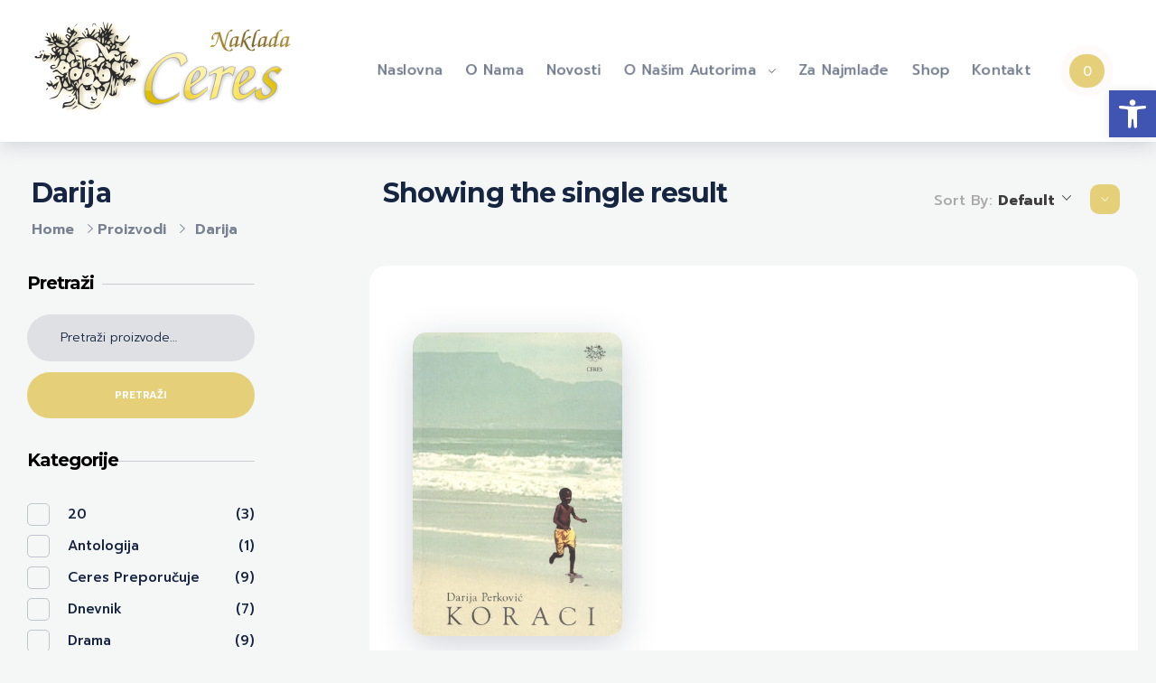

--- FILE ---
content_type: text/html; charset=UTF-8
request_url: https://ceres.hr/vrsta-knjiga/darija/
body_size: 26242
content:
<!DOCTYPE html>
<!--[if IE 9 ]>   <html class="no-js oldie ie9 ie" lang="hr" > <![endif]-->
<!--[if (gt IE 9)|!(IE)]><!--> <html class="no-js" lang="hr" > <!--<![endif]-->
<head>
        <meta charset="UTF-8" >
        <meta http-equiv="X-UA-Compatible" content="IE=edge">
        <!-- devices setting -->
        <meta name="viewport"   content="initial-scale=1,user-scalable=no,width=device-width">

<!-- outputs by wp_head -->
<meta name='robots' content='index, follow, max-image-preview:large, max-snippet:-1, max-video-preview:-1' />

	<!-- This site is optimized with the Yoast SEO plugin v20.2.1 - https://yoast.com/wordpress/plugins/seo/ -->
	<title>Darija Archives - Naklada Ceres</title>
	<link rel="canonical" href="https://ceres.hr/vrsta-knjiga/darija/" />
	<meta property="og:locale" content="hr_HR" />
	<meta property="og:type" content="article" />
	<meta property="og:title" content="Darija Archives - Naklada Ceres" />
	<meta property="og:url" content="https://ceres.hr/vrsta-knjiga/darija/" />
	<meta property="og:site_name" content="Naklada Ceres" />
	<meta name="twitter:card" content="summary_large_image" />
	<script type="application/ld+json" class="yoast-schema-graph">{"@context":"https://schema.org","@graph":[{"@type":"CollectionPage","@id":"https://ceres.hr/vrsta-knjiga/darija/","url":"https://ceres.hr/vrsta-knjiga/darija/","name":"Darija Archives - Naklada Ceres","isPartOf":{"@id":"https://ceres.hr/#website"},"primaryImageOfPage":{"@id":"https://ceres.hr/vrsta-knjiga/darija/#primaryimage"},"image":{"@id":"https://ceres.hr/vrsta-knjiga/darija/#primaryimage"},"thumbnailUrl":"https://ceres.hr/wp-content/uploads/2015/05/Perković-Koraci.jpg","breadcrumb":{"@id":"https://ceres.hr/vrsta-knjiga/darija/#breadcrumb"},"inLanguage":"hr"},{"@type":"ImageObject","inLanguage":"hr","@id":"https://ceres.hr/vrsta-knjiga/darija/#primaryimage","url":"https://ceres.hr/wp-content/uploads/2015/05/Perković-Koraci.jpg","contentUrl":"https://ceres.hr/wp-content/uploads/2015/05/Perković-Koraci.jpg","width":1157,"height":1767},{"@type":"BreadcrumbList","@id":"https://ceres.hr/vrsta-knjiga/darija/#breadcrumb","itemListElement":[{"@type":"ListItem","position":1,"name":"Home","item":"https://ceres.hr/"},{"@type":"ListItem","position":2,"name":"Darija"}]},{"@type":"WebSite","@id":"https://ceres.hr/#website","url":"https://ceres.hr/","name":"Naklada Ceres","description":"Izdavačka kuća Naklada Ceres","publisher":{"@id":"https://ceres.hr/#organization"},"potentialAction":[{"@type":"SearchAction","target":{"@type":"EntryPoint","urlTemplate":"https://ceres.hr/?s={search_term_string}"},"query-input":"required name=search_term_string"}],"inLanguage":"hr"},{"@type":"Organization","@id":"https://ceres.hr/#organization","name":"Naklada Ceres","url":"https://ceres.hr/","logo":{"@type":"ImageObject","inLanguage":"hr","@id":"https://ceres.hr/#/schema/logo/image/","url":"https://ceres.hr/wp-content/uploads/2016/12/header-logo2.png","contentUrl":"https://ceres.hr/wp-content/uploads/2016/12/header-logo2.png","width":300,"height":110,"caption":"Naklada Ceres"},"image":{"@id":"https://ceres.hr/#/schema/logo/image/"}}]}</script>
	<!-- / Yoast SEO plugin. -->


<link rel='dns-prefetch' href='//fonts.googleapis.com' />
<link rel="alternate" type="application/rss+xml" title="Naklada Ceres &raquo; Kanal" href="https://ceres.hr/feed/" />
<link rel="alternate" type="application/rss+xml" title="Naklada Ceres &raquo; Kanal komentara" href="https://ceres.hr/comments/feed/" />
<link rel="alternate" type="application/rss+xml" title="Naklada Ceres &raquo; Darija Oznaka kanal" href="https://ceres.hr/vrsta-knjiga/darija/feed/" />
<script>
window._wpemojiSettings = {"baseUrl":"https:\/\/s.w.org\/images\/core\/emoji\/14.0.0\/72x72\/","ext":".png","svgUrl":"https:\/\/s.w.org\/images\/core\/emoji\/14.0.0\/svg\/","svgExt":".svg","source":{"concatemoji":"https:\/\/ceres.hr\/wp-includes\/js\/wp-emoji-release.min.js?ver=6.1.9"}};
/*! This file is auto-generated */
!function(e,a,t){var n,r,o,i=a.createElement("canvas"),p=i.getContext&&i.getContext("2d");function s(e,t){var a=String.fromCharCode,e=(p.clearRect(0,0,i.width,i.height),p.fillText(a.apply(this,e),0,0),i.toDataURL());return p.clearRect(0,0,i.width,i.height),p.fillText(a.apply(this,t),0,0),e===i.toDataURL()}function c(e){var t=a.createElement("script");t.src=e,t.defer=t.type="text/javascript",a.getElementsByTagName("head")[0].appendChild(t)}for(o=Array("flag","emoji"),t.supports={everything:!0,everythingExceptFlag:!0},r=0;r<o.length;r++)t.supports[o[r]]=function(e){if(p&&p.fillText)switch(p.textBaseline="top",p.font="600 32px Arial",e){case"flag":return s([127987,65039,8205,9895,65039],[127987,65039,8203,9895,65039])?!1:!s([55356,56826,55356,56819],[55356,56826,8203,55356,56819])&&!s([55356,57332,56128,56423,56128,56418,56128,56421,56128,56430,56128,56423,56128,56447],[55356,57332,8203,56128,56423,8203,56128,56418,8203,56128,56421,8203,56128,56430,8203,56128,56423,8203,56128,56447]);case"emoji":return!s([129777,127995,8205,129778,127999],[129777,127995,8203,129778,127999])}return!1}(o[r]),t.supports.everything=t.supports.everything&&t.supports[o[r]],"flag"!==o[r]&&(t.supports.everythingExceptFlag=t.supports.everythingExceptFlag&&t.supports[o[r]]);t.supports.everythingExceptFlag=t.supports.everythingExceptFlag&&!t.supports.flag,t.DOMReady=!1,t.readyCallback=function(){t.DOMReady=!0},t.supports.everything||(n=function(){t.readyCallback()},a.addEventListener?(a.addEventListener("DOMContentLoaded",n,!1),e.addEventListener("load",n,!1)):(e.attachEvent("onload",n),a.attachEvent("onreadystatechange",function(){"complete"===a.readyState&&t.readyCallback()})),(e=t.source||{}).concatemoji?c(e.concatemoji):e.wpemoji&&e.twemoji&&(c(e.twemoji),c(e.wpemoji)))}(window,document,window._wpemojiSettings);
</script>
<style>
img.wp-smiley,
img.emoji {
	display: inline !important;
	border: none !important;
	box-shadow: none !important;
	height: 1em !important;
	width: 1em !important;
	margin: 0 0.07em !important;
	vertical-align: -0.1em !important;
	background: none !important;
	padding: 0 !important;
}
</style>
	<link rel='stylesheet' id='layerslider-css' href='https://ceres.hr/wp-content/plugins/LayerSlider/static/layerslider/css/layerslider.css?ver=6.9.2' media='all' />
<link rel='stylesheet' id='ls-google-fonts-css' href='https://fonts.googleapis.com/css?family=Lato:100,300,regular,700,900%7COpen+Sans:300%7CIndie+Flower:regular%7COswald:300,regular,700&#038;subset=latin%2Clatin-ext' media='all' />
<link rel='stylesheet' id='wp-block-library-css' href='https://ceres.hr/wp-includes/css/dist/block-library/style.min.css?ver=6.1.9' media='all' />
<style id='depicter-slider-style-inline-css'>
/*!***************************************************************************************************************************************************************************************************************************************!*\
  !*** css ./node_modules/css-loader/dist/cjs.js??ruleSet[1].rules[3].use[1]!./node_modules/postcss-loader/dist/cjs.js??ruleSet[1].rules[3].use[2]!./node_modules/sass-loader/dist/cjs.js??ruleSet[1].rules[3].use[3]!./src/style.scss ***!
  \***************************************************************************************************************************************************************************************************************************************/
/**
 * The following styles get applied both on the front of your site
 * and in the editor.
 *
 * Replace them with your own styles or remove the file completely.
 */
.wp-block-create-block-depicter {
  background-color: #21759b;
  color: #fff;
  padding: 2px;
}

/*# sourceMappingURL=style-index.css.map*/
</style>
<link rel='stylesheet' id='wc-blocks-vendors-style-css' href='https://ceres.hr/wp-content/plugins/woocommerce/packages/woocommerce-blocks/build/wc-blocks-vendors-style.css?ver=9.4.4' media='all' />
<link rel='stylesheet' id='wc-blocks-style-css' href='https://ceres.hr/wp-content/plugins/woocommerce/packages/woocommerce-blocks/build/wc-blocks-style.css?ver=9.4.4' media='all' />
<link rel='stylesheet' id='classic-theme-styles-css' href='https://ceres.hr/wp-includes/css/classic-themes.min.css?ver=1' media='all' />
<style id='global-styles-inline-css'>
body{--wp--preset--color--black: #000000;--wp--preset--color--cyan-bluish-gray: #abb8c3;--wp--preset--color--white: #ffffff;--wp--preset--color--pale-pink: #f78da7;--wp--preset--color--vivid-red: #cf2e2e;--wp--preset--color--luminous-vivid-orange: #ff6900;--wp--preset--color--luminous-vivid-amber: #fcb900;--wp--preset--color--light-green-cyan: #7bdcb5;--wp--preset--color--vivid-green-cyan: #00d084;--wp--preset--color--pale-cyan-blue: #8ed1fc;--wp--preset--color--vivid-cyan-blue: #0693e3;--wp--preset--color--vivid-purple: #9b51e0;--wp--preset--gradient--vivid-cyan-blue-to-vivid-purple: linear-gradient(135deg,rgba(6,147,227,1) 0%,rgb(155,81,224) 100%);--wp--preset--gradient--light-green-cyan-to-vivid-green-cyan: linear-gradient(135deg,rgb(122,220,180) 0%,rgb(0,208,130) 100%);--wp--preset--gradient--luminous-vivid-amber-to-luminous-vivid-orange: linear-gradient(135deg,rgba(252,185,0,1) 0%,rgba(255,105,0,1) 100%);--wp--preset--gradient--luminous-vivid-orange-to-vivid-red: linear-gradient(135deg,rgba(255,105,0,1) 0%,rgb(207,46,46) 100%);--wp--preset--gradient--very-light-gray-to-cyan-bluish-gray: linear-gradient(135deg,rgb(238,238,238) 0%,rgb(169,184,195) 100%);--wp--preset--gradient--cool-to-warm-spectrum: linear-gradient(135deg,rgb(74,234,220) 0%,rgb(151,120,209) 20%,rgb(207,42,186) 40%,rgb(238,44,130) 60%,rgb(251,105,98) 80%,rgb(254,248,76) 100%);--wp--preset--gradient--blush-light-purple: linear-gradient(135deg,rgb(255,206,236) 0%,rgb(152,150,240) 100%);--wp--preset--gradient--blush-bordeaux: linear-gradient(135deg,rgb(254,205,165) 0%,rgb(254,45,45) 50%,rgb(107,0,62) 100%);--wp--preset--gradient--luminous-dusk: linear-gradient(135deg,rgb(255,203,112) 0%,rgb(199,81,192) 50%,rgb(65,88,208) 100%);--wp--preset--gradient--pale-ocean: linear-gradient(135deg,rgb(255,245,203) 0%,rgb(182,227,212) 50%,rgb(51,167,181) 100%);--wp--preset--gradient--electric-grass: linear-gradient(135deg,rgb(202,248,128) 0%,rgb(113,206,126) 100%);--wp--preset--gradient--midnight: linear-gradient(135deg,rgb(2,3,129) 0%,rgb(40,116,252) 100%);--wp--preset--duotone--dark-grayscale: url('#wp-duotone-dark-grayscale');--wp--preset--duotone--grayscale: url('#wp-duotone-grayscale');--wp--preset--duotone--purple-yellow: url('#wp-duotone-purple-yellow');--wp--preset--duotone--blue-red: url('#wp-duotone-blue-red');--wp--preset--duotone--midnight: url('#wp-duotone-midnight');--wp--preset--duotone--magenta-yellow: url('#wp-duotone-magenta-yellow');--wp--preset--duotone--purple-green: url('#wp-duotone-purple-green');--wp--preset--duotone--blue-orange: url('#wp-duotone-blue-orange');--wp--preset--font-size--small: 13px;--wp--preset--font-size--medium: 20px;--wp--preset--font-size--large: 36px;--wp--preset--font-size--x-large: 42px;--wp--preset--spacing--20: 0.44rem;--wp--preset--spacing--30: 0.67rem;--wp--preset--spacing--40: 1rem;--wp--preset--spacing--50: 1.5rem;--wp--preset--spacing--60: 2.25rem;--wp--preset--spacing--70: 3.38rem;--wp--preset--spacing--80: 5.06rem;}:where(.is-layout-flex){gap: 0.5em;}body .is-layout-flow > .alignleft{float: left;margin-inline-start: 0;margin-inline-end: 2em;}body .is-layout-flow > .alignright{float: right;margin-inline-start: 2em;margin-inline-end: 0;}body .is-layout-flow > .aligncenter{margin-left: auto !important;margin-right: auto !important;}body .is-layout-constrained > .alignleft{float: left;margin-inline-start: 0;margin-inline-end: 2em;}body .is-layout-constrained > .alignright{float: right;margin-inline-start: 2em;margin-inline-end: 0;}body .is-layout-constrained > .aligncenter{margin-left: auto !important;margin-right: auto !important;}body .is-layout-constrained > :where(:not(.alignleft):not(.alignright):not(.alignfull)){max-width: var(--wp--style--global--content-size);margin-left: auto !important;margin-right: auto !important;}body .is-layout-constrained > .alignwide{max-width: var(--wp--style--global--wide-size);}body .is-layout-flex{display: flex;}body .is-layout-flex{flex-wrap: wrap;align-items: center;}body .is-layout-flex > *{margin: 0;}:where(.wp-block-columns.is-layout-flex){gap: 2em;}.has-black-color{color: var(--wp--preset--color--black) !important;}.has-cyan-bluish-gray-color{color: var(--wp--preset--color--cyan-bluish-gray) !important;}.has-white-color{color: var(--wp--preset--color--white) !important;}.has-pale-pink-color{color: var(--wp--preset--color--pale-pink) !important;}.has-vivid-red-color{color: var(--wp--preset--color--vivid-red) !important;}.has-luminous-vivid-orange-color{color: var(--wp--preset--color--luminous-vivid-orange) !important;}.has-luminous-vivid-amber-color{color: var(--wp--preset--color--luminous-vivid-amber) !important;}.has-light-green-cyan-color{color: var(--wp--preset--color--light-green-cyan) !important;}.has-vivid-green-cyan-color{color: var(--wp--preset--color--vivid-green-cyan) !important;}.has-pale-cyan-blue-color{color: var(--wp--preset--color--pale-cyan-blue) !important;}.has-vivid-cyan-blue-color{color: var(--wp--preset--color--vivid-cyan-blue) !important;}.has-vivid-purple-color{color: var(--wp--preset--color--vivid-purple) !important;}.has-black-background-color{background-color: var(--wp--preset--color--black) !important;}.has-cyan-bluish-gray-background-color{background-color: var(--wp--preset--color--cyan-bluish-gray) !important;}.has-white-background-color{background-color: var(--wp--preset--color--white) !important;}.has-pale-pink-background-color{background-color: var(--wp--preset--color--pale-pink) !important;}.has-vivid-red-background-color{background-color: var(--wp--preset--color--vivid-red) !important;}.has-luminous-vivid-orange-background-color{background-color: var(--wp--preset--color--luminous-vivid-orange) !important;}.has-luminous-vivid-amber-background-color{background-color: var(--wp--preset--color--luminous-vivid-amber) !important;}.has-light-green-cyan-background-color{background-color: var(--wp--preset--color--light-green-cyan) !important;}.has-vivid-green-cyan-background-color{background-color: var(--wp--preset--color--vivid-green-cyan) !important;}.has-pale-cyan-blue-background-color{background-color: var(--wp--preset--color--pale-cyan-blue) !important;}.has-vivid-cyan-blue-background-color{background-color: var(--wp--preset--color--vivid-cyan-blue) !important;}.has-vivid-purple-background-color{background-color: var(--wp--preset--color--vivid-purple) !important;}.has-black-border-color{border-color: var(--wp--preset--color--black) !important;}.has-cyan-bluish-gray-border-color{border-color: var(--wp--preset--color--cyan-bluish-gray) !important;}.has-white-border-color{border-color: var(--wp--preset--color--white) !important;}.has-pale-pink-border-color{border-color: var(--wp--preset--color--pale-pink) !important;}.has-vivid-red-border-color{border-color: var(--wp--preset--color--vivid-red) !important;}.has-luminous-vivid-orange-border-color{border-color: var(--wp--preset--color--luminous-vivid-orange) !important;}.has-luminous-vivid-amber-border-color{border-color: var(--wp--preset--color--luminous-vivid-amber) !important;}.has-light-green-cyan-border-color{border-color: var(--wp--preset--color--light-green-cyan) !important;}.has-vivid-green-cyan-border-color{border-color: var(--wp--preset--color--vivid-green-cyan) !important;}.has-pale-cyan-blue-border-color{border-color: var(--wp--preset--color--pale-cyan-blue) !important;}.has-vivid-cyan-blue-border-color{border-color: var(--wp--preset--color--vivid-cyan-blue) !important;}.has-vivid-purple-border-color{border-color: var(--wp--preset--color--vivid-purple) !important;}.has-vivid-cyan-blue-to-vivid-purple-gradient-background{background: var(--wp--preset--gradient--vivid-cyan-blue-to-vivid-purple) !important;}.has-light-green-cyan-to-vivid-green-cyan-gradient-background{background: var(--wp--preset--gradient--light-green-cyan-to-vivid-green-cyan) !important;}.has-luminous-vivid-amber-to-luminous-vivid-orange-gradient-background{background: var(--wp--preset--gradient--luminous-vivid-amber-to-luminous-vivid-orange) !important;}.has-luminous-vivid-orange-to-vivid-red-gradient-background{background: var(--wp--preset--gradient--luminous-vivid-orange-to-vivid-red) !important;}.has-very-light-gray-to-cyan-bluish-gray-gradient-background{background: var(--wp--preset--gradient--very-light-gray-to-cyan-bluish-gray) !important;}.has-cool-to-warm-spectrum-gradient-background{background: var(--wp--preset--gradient--cool-to-warm-spectrum) !important;}.has-blush-light-purple-gradient-background{background: var(--wp--preset--gradient--blush-light-purple) !important;}.has-blush-bordeaux-gradient-background{background: var(--wp--preset--gradient--blush-bordeaux) !important;}.has-luminous-dusk-gradient-background{background: var(--wp--preset--gradient--luminous-dusk) !important;}.has-pale-ocean-gradient-background{background: var(--wp--preset--gradient--pale-ocean) !important;}.has-electric-grass-gradient-background{background: var(--wp--preset--gradient--electric-grass) !important;}.has-midnight-gradient-background{background: var(--wp--preset--gradient--midnight) !important;}.has-small-font-size{font-size: var(--wp--preset--font-size--small) !important;}.has-medium-font-size{font-size: var(--wp--preset--font-size--medium) !important;}.has-large-font-size{font-size: var(--wp--preset--font-size--large) !important;}.has-x-large-font-size{font-size: var(--wp--preset--font-size--x-large) !important;}
.wp-block-navigation a:where(:not(.wp-element-button)){color: inherit;}
:where(.wp-block-columns.is-layout-flex){gap: 2em;}
.wp-block-pullquote{font-size: 1.5em;line-height: 1.6;}
</style>
<style id='woocommerce-inline-inline-css'>
.woocommerce form .form-row .required { visibility: visible; }
</style>
<link rel='stylesheet' id='auxin-base-css' href='https://ceres.hr/wp-content/themes/phlox-pro/css/base.css?ver=5.9.1' media='all' />
<link rel='stylesheet' id='auxin-main-css' href='https://ceres.hr/wp-content/themes/phlox-pro/css/main.css?ver=5.9.1' media='all' />
<link rel='stylesheet' id='auxin-shop-css' href='https://ceres.hr/wp-content/themes/phlox-pro/css/shop.css?ver=1.9.1' media='all' />
<link rel='stylesheet' id='contact-form-7-css' href='https://ceres.hr/wp-content/plugins/contact-form-7/includes/css/styles.css?ver=5.7.4' media='all' />
<link rel='stylesheet' id='depicter-front-pre-css' href='https://ceres.hr/wp-content/plugins/depicter/resources/styles/player/depicter-pre.css?ver=1679339790' media='all' />
<link rel="preload" as="style" onload="this.rel='stylesheet';this.onload=null" id='depicter--front-common-css' href='https://ceres.hr/wp-content/plugins/depicter/resources/styles/player/depicter.css?ver=1679339790' media='all' />
<link rel='stylesheet' id='wp-ulike-css' href='https://ceres.hr/wp-content/plugins/wp-ulike/assets/css/wp-ulike.min.css?ver=4.6.6' media='all' />
<link rel='stylesheet' id='auxin-front-icon-css' href='https://ceres.hr/wp-content/themes/phlox-pro/css/auxin-icon.css?ver=5.9.1' media='all' />
<link rel='stylesheet' id='pojo-a11y-css' href='https://ceres.hr/wp-content/plugins/pojo-accessibility/assets/css/style.min.css?ver=1.0.0' media='all' />
<link rel='stylesheet' id='tawcvs-frontend-for-listing-pages-css' href='https://ceres.hr/wp-content/plugins/variation-swatches-for-woocommerce/assets/css/frontend-list-products.css?ver=6.1.9' media='all' />
<link rel='stylesheet' id='auxin-fonts-google-css' href='//fonts.googleapis.com/css?family=Prompt%3A100%2C100italic%2C200%2C200italic%2C300%2C300italic%2Cregular%2Citalic%2C500%2C500italic%2C600%2C600italic%2C700%2C700italic%2C800%2C800italic%2C900%2C900italic%7CMontserrat%3A100%2C100italic%2C200%2C200italic%2C300%2C300italic%2Cregular%2Citalic%2C500%2C500italic%2C600%2C600italic%2C700%2C700italic%2C800%2C800italic%2C900%2C900italic&#038;ver=7' media='all' />
<link rel='stylesheet' id='auxin-custom-css' href='https://ceres.hr/wp-content/uploads/phlox-pro/custom.css?ver=7' media='all' />
<link rel='stylesheet' id='auxin-go-pricing-css' href='https://ceres.hr/wp-content/themes/phlox-pro/css/go-pricing.css?ver=5.9.1' media='all' />
<link rel='stylesheet' id='auxin-elementor-base-css' href='https://ceres.hr/wp-content/themes/phlox-pro/css/other/elementor.css?ver=5.9.1' media='all' />
<link rel='stylesheet' id='elementor-frontend-legacy-css' href='https://ceres.hr/wp-content/plugins/elementor/assets/css/frontend-legacy.min.css?ver=3.11.5' media='all' />
<link rel='stylesheet' id='elementor-frontend-css' href='https://ceres.hr/wp-content/plugins/elementor/assets/css/frontend.min.css?ver=3.11.5' media='all' />
<link rel='stylesheet' id='elementor-post-23668-css' href='https://ceres.hr/wp-content/uploads/elementor/css/post-23668.css?ver=1682583003' media='all' />
<link rel='stylesheet' id='elementor-post-23666-css' href='https://ceres.hr/wp-content/uploads/elementor/css/post-23666.css?ver=1682583004' media='all' />
<link rel='stylesheet' id='elementor-icons-shared-0-css' href='https://ceres.hr/wp-content/plugins/elementor/assets/lib/font-awesome/css/fontawesome.min.css?ver=5.15.3' media='all' />
<link rel='stylesheet' id='elementor-icons-fa-brands-css' href='https://ceres.hr/wp-content/plugins/elementor/assets/lib/font-awesome/css/brands.min.css?ver=5.15.3' media='all' />
<script id='layerslider-greensock-js-extra'>
var LS_Meta = {"v":"6.9.2"};
</script>
<script src='https://ceres.hr/wp-content/plugins/LayerSlider/static/layerslider/js/greensock.js?ver=1.19.0' id='layerslider-greensock-js'></script>
<script src='https://ceres.hr/wp-includes/js/jquery/jquery.min.js?ver=3.6.1' id='jquery-core-js'></script>
<script src='https://ceres.hr/wp-includes/js/jquery/jquery-migrate.min.js?ver=3.3.2' id='jquery-migrate-js'></script>
<script src='https://ceres.hr/wp-content/plugins/LayerSlider/static/layerslider/js/layerslider.kreaturamedia.jquery.js?ver=6.9.2' id='layerslider-js'></script>
<script src='https://ceres.hr/wp-content/plugins/LayerSlider/static/layerslider/js/layerslider.transitions.js?ver=6.9.2' id='layerslider-transitions-js'></script>
<script src='https://ceres.hr/wp-content/plugins/auxin-pro-tools/admin/assets/js/elementor/widgets.js?ver=1.8.1' id='auxin-elementor-pro-widgets-js'></script>
<script id='awd-script-js-extra'>
var awdajaxobject = {"url":"https:\/\/ceres.hr\/wp-admin\/admin-ajax.php","nonce":"eadbf214b7","priceGroup":"5.97"};
</script>
<script src='https://ceres.hr/wp-content/plugins/aco-woo-dynamic-pricing/assets/js/frontend.js?ver=4.4.2' id='awd-script-js'></script>
<script id='auxin-modernizr-js-extra'>
var auxin = {"ajax_url":"https:\/\/ceres.hr\/wp-admin\/admin-ajax.php","is_rtl":"","is_reponsive":"1","is_framed":"","frame_width":"20","wpml_lang":"en","uploadbaseurl":"https:\/\/ceres.hr\/wp-content\/uploads","nonce":"61f5ad2798"};
</script>
<script id='auxin-modernizr-js-before'>
/* < ![CDATA[ */
function auxinNS(n){for(var e=n.split("."),a=window,i="",r=e.length,t=0;r>t;t++)"window"!=e[t]&&(i=e[t],a[i]=a[i]||{},a=a[i]);return a;}
/* ]]> */
</script>
<script src='https://ceres.hr/wp-content/themes/phlox-pro/js/solo/modernizr-custom.min.js?ver=5.9.1' id='auxin-modernizr-js'></script>
<meta name="generator" content="Powered by LayerSlider 6.9.2 - Multi-Purpose, Responsive, Parallax, Mobile-Friendly Slider Plugin for WordPress." />
<!-- LayerSlider updates and docs at: https://layerslider.kreaturamedia.com -->
<link rel="https://api.w.org/" href="https://ceres.hr/wp-json/" /><link rel="alternate" type="application/json" href="https://ceres.hr/wp-json/wp/v2/product_tag/1261" /><link rel="EditURI" type="application/rsd+xml" title="RSD" href="https://ceres.hr/xmlrpc.php?rsd" />
<link rel="wlwmanifest" type="application/wlwmanifest+xml" href="https://ceres.hr/wp-includes/wlwmanifest.xml" />
<meta name="generator" content="WordPress 6.1.9" />
<meta name="generator" content="WooCommerce 7.4.1" />
<!-- Chrome, Firefox OS and Opera -->
<meta name="theme-color" content="var(--e-global-color-primary)" />
<!-- Windows Phone -->
<meta name="msapplication-navbutton-color" content="var(--e-global-color-primary)" />
<!-- iOS Safari -->
<meta name="apple-mobile-web-app-capable" content="yes">
<meta name="apple-mobile-web-app-status-bar-style" content="black-translucent">

	<noscript><style>.woocommerce-product-gallery{ opacity: 1 !important; }</style></noscript>
	<meta name="generator" content="Elementor 3.11.5; settings: css_print_method-external, google_font-enabled, font_display-swap">
<style type="text/css">
#pojo-a11y-toolbar .pojo-a11y-toolbar-toggle a{ background-color: #4054b2;	color: #ffffff;}
#pojo-a11y-toolbar .pojo-a11y-toolbar-overlay, #pojo-a11y-toolbar .pojo-a11y-toolbar-overlay ul.pojo-a11y-toolbar-items.pojo-a11y-links{ border-color: #4054b2;}
body.pojo-a11y-focusable a:focus{ outline-style: solid !important;	outline-width: 1px !important;	outline-color: #FF0000 !important;}
#pojo-a11y-toolbar{ top: 100px !important;}
#pojo-a11y-toolbar .pojo-a11y-toolbar-overlay{ background-color: #ffffff;}
#pojo-a11y-toolbar .pojo-a11y-toolbar-overlay ul.pojo-a11y-toolbar-items li.pojo-a11y-toolbar-item a, #pojo-a11y-toolbar .pojo-a11y-toolbar-overlay p.pojo-a11y-toolbar-title{ color: #333333;}
#pojo-a11y-toolbar .pojo-a11y-toolbar-overlay ul.pojo-a11y-toolbar-items li.pojo-a11y-toolbar-item a.active{ background-color: #4054b2;	color: #ffffff;}
@media (max-width: 767px) { #pojo-a11y-toolbar { top: 50px !important; } }</style>		<style id="wp-custom-css">
			/* Shop-Page */
.aux-shop-archive .woocommerce-product-search .search-field{
    border: none;
    background-color: #1525421A;
    border-radius: 30px;
}
.aux-shop-archive .widget_product_search .search-field{
	 outline: 0;
}
.aux-shop-archive button[type="submit"]{
	  margin-top: 12px;
    background-color: var( --e-global-color-primary );
    border-radius: 30px;
}
.aux-shop-archive .widget-title{
    border-bottom: none;
    margin-bottom: 0;
}
.aux-shop-archive .widget_product_search .search-field::placeholder{
	 color:var(--e-global-color-text)!important;
}
.aux-shop-archive .widget-title{
	position:relative;
}
.aux-shop-archive .widget_product_search .widget-title:after,  .aux-shop-archive  .widget_product_categories .widget-title:after, .aux-shop-archive .woocommerce-widget-layered-nav .widget-title:after, .aux-shop-archive .widget_price_filter .widget-title:after{
	  content:"";
  	height:1px;
	  width:67%;
	  background-color:#15254233;
	  position:absolute;
	  right:0;
	  top:15px;
}
.aux-shop-archive  .widget_product_categories .widget-title:after{
	width:62%;
}
.aux-shop-archive .widget_price_filter .widget-title:after{
	width:57%;
}
.aux-shop-archive .woocommerce-widget-layered-nav .widget-title:after{
	width:64%;
}
.aux-shop-archive .widget_product_search .search-field{
    padding-left: 37px;
}
.aux-shop-archive .aux-sidebar ul li a{
    color:var( --e-global-color-text );
    font-size: 15px;
    font-weight: 500;
    text-decoration: none;
  	position:relative;
}
.widget-container ul li{
    font-weight: 500;
    font-size: 15px;
    color: var( --e-global-color-text );
}
.aux-shop-archive .product-categories .cat-item, .aux-shop-archive .widget-container ul li{
    display: flex;
    justify-content: space-between;
	  margin-left: 45px;
    margin-bottom: 13px;
}
.aux-shop-archive .sidebar-content li a:after {
    content: '';
    width: 23px;
    height: 23px;
    top: -1px;
    left: -45px;
    position: absolute;
    background: transparent;
    border: 1px solid #1525423b;
    border-radius: 5px;
}
.aux-shop-archive .product-categories li.current-cat a:after, .aux-shop-archive .woocommerce-widget-layered-nav-list li.chosen a:after{
    background-color: var( --e-global-color-primary );
}
.aux-shop-archive  .widget_price_filter .price_slider_amount .aux-button{
    background-color: var( --e-global-color-primary )!important;
    box-shadow: none;
	  padding: 18px;
}
.aux-shop-archive .widget_price_filter .ui-slider .ui-slider-handle{
    top: -2.5px;
    width: 10px;
    height: 10px;
	  background-color:var( --e-global-color-text );
}
.aux-shop-archive  .widget_price_filter .aux-outline .aux-text{
    color: #fff;
    font-weight: 500;
    text-transform: capitalize;
    font-size: 16px;
}
.aux-shop-archive .price_slider .ui-corner-all:last-child{
    background-color:var( --e-global-color-primary );
    border-color:var( --e-global-color-primary );
}
.widget_price_filter .ui-slider .ui-slider-range {
	background-color: var(--e-global-color-text);
}
.aux-shop-archive .price_slider_wrapper{
    display: flex;
    flex-direction: column;
}
.aux-shop-archive .price_label{
    order: 2;
}
.aux-shop-archive .price_slider{
   order: 1;
	 margin-bottom: 15px;
}
.aux-shop-archive .price_slider_amount{
   order: 3;
}
.aux-shop-archive .auxshp-entry-main .auxshp-meta-terms a{
    font-style: normal;
    font-size: 16px;
    font-weight: 500;
    letter-spacing: -0.48px;
    color: #15254273;
}
.aux-rating-box.aux-star-rating .aux-star-rating-avg:before, .aux-rating-box.aux-star-rating:before{
    color:var( --e-global-color-accent );
	  font-size:22px;
}
.comment-text .aux-star-rating .aux-star-rating-avg:before, .comment-text .aux-star-rating:before{
    font-size: 21px!important;
}
.woocommerce-page .price ins{
	  background-color: transparent;
}
.aux-shop-archive .auxshp-entry-main .price{
    display: flex;
    flex-direction: row-reverse;
    justify-content: flex-end;
}
.aux-shop-archive .products-loop .aux-col .woocommerce-loop-product__link img{
    border-radius: 15px;
}
.aux-shop-archive .auxshp-entry-main{
    display: flex;
    flex-direction: column;
}

.aux-shop-archive .products-loop .aux-col .aux-star-rating{
    order: 1;
}
.aux-shop-archive .auxshp-loop-title{
    order: 2;
}
.aux-shop-archive .price{
    order: 4;
}
.aux-shop-archive .loop-meta-wrapper{
	  order:3;
}
.aux-shop-archive  .woocommerce-loop-product__link .onsale{
	  display:none;
}
.aux-shop-archive  .widget_price_filter .price_slider_wrapper .ui-widget-content{
    background-color: rgba(21, 37, 66, 0.20);
}
.aux-shop-archive  .aux-col .auxshp-entry-main{
    margin-top: 35px;
}
.aux-shop-archive .products-loop .auxshp-loop-title {
  	margin: 11px 0 0;
}
.aux-shop-archive .products-loop .product_meta{
    margin: 11px 0 14px;
}
.aux-shop-archive .products-loop .aux-col .woocommerce-loop-product__link img{
    box-shadow: 0 10px 40px #15254233;
}
 .page-header .aux-container{
    display: flex;
    flex-direction: column-reverse;
}
.page-header  .aux-container .aux-breadcrumbs{
    margin-top: 0!important;
	  margin-bottom: 0;
}
.aux-breadcrumbs span{
    padding-left: 0!important;;
}
.page-header .aux-page-title-entry{
    margin-bottom: 8px!important;
	  margin-top: 36px!important;
}
.page-title-section .page-header{
    border: none;
}
.aux-shop-archive .aux-wrapper .sidebar-inner{
    padding-top: 0;	
}
.aux-shop-archive .aux-container .aux-sidebar-primary{
    border: none;
}
.aux-shop-archive .sidebar-content .widget-container{
    margin-top: 32px;
}
.aux-shop-archive  .aux-primary{
    padding-top: 0!important;
	  margin-top: -74px;
}
.aux-shop-archive .aux-wrapper .woocommerce-result-count {
    margin-bottom: 34px;
}
.aux-shop-archive  .content .woocommerce-ordering {
    display: inline-block;
    float: right!important;
	  margin-top: 17px;
}
.aux-shop-archive  .aux-filters .aux-filter-by {
    font-weight: 500;
    font-size: 16px;
    text-transform: capitalize;
    letter-spacing: 0;
}
.aux-shop-archive  .woocommerce-ordering .aux-filter-name {
    font-weight: bold;
}
@media only screen and (min-width: 1269px) {
.aux-shop-archive  .aux-sidebar-primary{
   width: 33%;
}
	}
.aux-shop-archive .aux-primary{
   width: 89%;
   padding-left: 20px;
}
.aux-shop-archive .products-loop{
    background-color: #fff;
    padding: 9% 4%;
    border-radius: 20px;
	  margin-top: 25px;
}
.aux-shop-archive .aux-filter-by:after{
    content: "\e1e9";
    font-family: "auxin-front" !important;
    background-color: var( --e-global-color-primary );
    color: #fff;
    padding: 10px;
    border-radius: 10px;
    font-size: 13px;
	  margin-left: 13px;
}
.aux-shop-archive .aux-pagination .active span{
    background-color: var( --e-global-color-primary )!important;
    color: white;
    border-color: var( --e-global-color-primary )!important;
    border-radius: 10px;
}
.aux-shop-archive .products-loop{
	  position:relative;
}
@media only screen and (min-width: 767px) {

.aux-shop-archive .content .aux-col:before{
    content: "";
    position: absolute;
    height: 1px;
    background-color: #BBCFF4;
    width: 100%;
    margin: auto;
    right: 0;
    left: 0;
	  top:106%;
}
}
.aux-shop-archive  .aux-primary:before{
    top: auto;
    bottom: 28%;
    z-index: 1;
}
.aux-shop-archive .products-loop .aux-col{
    margin-bottom: 50px;
}
.aux-shop-archive  .aux-pagination{
    position: absolute;
    bottom: 0;
    left: 63px;
}
.aux-shop-archive .aux-pagination li a{
    border: none;
}
.aux-shop-archive .aux-pagination .page .page-numbers{
    color: #000;
}
.aux-shop-archive  .active .page-numbers{
    color: #fff!important;
	  line-height: 2em;
	  width: 30px;
}
.aux-shop-archive  .last .page-numbers, .aux-shop-archive .pagination .first a {
    border-radius: 17px;
    font-weight: 400;
    color: #000000;
    font-size: 13px;
    letter-spacing: -0.39px;
    border: 1px solid #1525423b;
    line-height: 2.4em;
}
.aux-shop-archive .last .page-numbers{
    background-color: transparent;
}
.aux-shop-archive .woocommerce-ordering .aux-active{
    border-radius: 20px;
    padding-top: 33px;
	  width: 190px;
	  padding-bottom: 34px;
}
.aux-shop-archive .woocommerce-ordering .aux-active{
    top: 42px;
}
.aux-shop-archive .aux-primary .content .aux-pagination{
    margin-bottom: 37px;
    margin-top: 30px;
}
.aux-shop-archive .aux-filter-item a span{
    font-weight: 400;
    text-transform: capitalize;
    color: var( --e-global-color-text );
	  font-size: 16px;
	  position:relative;
}
.aux-shop-archive .woocommerce-ordering .aux-filter-item a:after{
    content: "";
    width: 19px;
    height: 19px;
    background-color: transparent;
    border: 1px solid #1525424D;
    position: absolute;
    right: 15px;
    top: 5px;
    border-radius: 5px;
}
.aux-shop-archive .aux-filter-item a:hover span{
	font-weight:bold;
}
.aux-shop-archive .woocommerce-ordering .aux-filter-item a:hover:after {
    background-color:var( --e-global-color-primary );
}
.aux-shop-archive .aux-filter-item a{
	  padding:0.0875em 1.075em!important;
}
.aux-filters.aux-dropdown-filter li:hover{
	  background-color:transparent;
}
@media only screen and (max-width: 1269px)and (min-width: 1025px) {
.aux-shop-archive .aux-sidebar-primary{
    width: 43%!important;
}
.aux-shop-archive .products-loop .price del .amount, .products-loop .price ins .amount{
    font-size: 15px!important;
}
.aux-shop-archive .auxshp-entry-main .price{
	  justify-content: space-between;	
}
.aux-shop-archive .auxshp-loop-title{
    font-size: 15px!important;
}}
@media only screen and (max-width: 1025px) and (min-width: 767px)  {
.aux-shop-archive .aux-sidebar-primary {
    width: 292px;
}}
@media only screen and (max-width: 1025px) {
.aux-shop-archive .aux-filters .aux-filter-by {
     font-size: 14px;
}
.aux-shop-archive .aux-wrapper .woocommerce-result-count {
    margin-bottom: 20px;
    margin-top: 16px;
	}
.aux-shop-archive .content .aux-mb-col1:before, .aux-shop-archive .aux-primary:after, .aux-shop-archive  .aux-primary:before, .aux-shop-archive  .aux-primary .content:after{
	display:none;
	}
}
	@media only screen and (max-width: 767px) {
.aux-shop-archive .aux-col{ 
	  align-items: center;
    display: flex;
    flex-direction: column;
    justify-content: center;
}
.aux-shop-archive .content{
       margin-top: 100px;
}
.aux-shop-archive .content .woocommerce-ordering{
		float:left!important;	
	display:block!important;
}
.aux-shop-archive .products-loop{
    margin-top: 84px;
	}
.aux-shop-archive .widget-title{
   text-align: left;
}
.aux-shop-archive .products-loop:before, .aux-shop-archive  .aux-primary:after, .aux-shop-archive  .aux-primary:before, .aux-shop-archive .aux-container .content:after{
	display:none;
		}
}
/* Single-Product */
.single-product .auxshp-product-main{     
    background-color: #fff!important;
    border-radius: 20px;
    margin-top: 42px;
}
.single-product .woocommerce-product-gallery__image, .single-product .woocommerce-product-gallery__image img{
 border-radius: 15px;
    box-shadow: 0 10px 40px #1525426b;
}
.single-product .value .tawcvs-swatches{
    display: flex;
    flex-flow: row wrap;
}
.single-product .tawcvs-swatches .swatch-label {
    font-size: 14px;
    background-color: #f1f1f1;
    width: 102px;
    height: 45px;
    border-radius: 10px;
    display: flex;
    justify-content: center;
    align-items: center;
}

.single-product .cart .auxshp-add-to-cart{
    background-color: var( --e-global-color-primary );
    border-radius: 30px;
    padding: 19px 72px 19px 38px;
}
.single-product .aux-share-btn .aux-text{
    font-weight: 500;
    text-transform: capitalize;
    font-size: 15px;
    letter-spacing: -0.45px;
    color: var( --e-global-color-text );
}
.single-product .auxshp-wishlist .auxshp-wishlist-text{
    font-weight: 500;
    font-size: 16px;
    color: var( --e-global-color-text );
}
.single-product .auxshp-add-to-cart .aux-text{
  text-shadow: 0 0 0 transparent;
}
.single-product .auxshp-wishlist-wrapper .available-add, .single-product .aux-socials{
    display: flex!important;
    align-items: center;
    flex-direction: row-reverse;
}
.single-product .auxshp-sw-wrapper .auxshp-wishlist-wrapper{
    border: 1px solid var( --e-global-color-text );
    border-radius: 30px;
    padding: 13px 25px;
}
.single_add_to_cart_button .aux-text:after{
	 content:"\e023";
	 font-family: "auxin-front" !important;
}
.single_add_to_cart_button .aux-text:after{
    content: "\e023";
    font-family: "auxin-front" !important;
    font-size: 20px;
    margin-left: 14px;
    position: absolute;
    right: -41px;
    top: 0;
}
.single-product  .woocommerce-variation-add-to-cart .quantity{
  display: none;
}
.single-product  .entry-summary{
   position: relative;
	 margin-top: 4%;
}
.single-product  .auxshp-sw-wrapper{
     display: inline-block;
    border: none;
    position: absolute;
    bottom: 117px;
    left: 269px;
}
.single-product  .product_meta{
    border-top: 1px solid #BBCFF4;
	  padding-top: 30px;
}
.single-product  .onsale{
    display: none;
}
.single-product .product_meta .auxshp-meta-terms a{
    color: rgba(21, 37, 66, 0.4);
    font-weight: 400;
    line-height: 1.3em;
}
.single-product .auxshp-meta-section{
    display: flex;
    align-items: center;
}
.single-product .auxshp-cats-wrapper .auxshp-label, .single-product .auxshp-meta-section .auxshp-label{
    margin-right: 14px;
}
.single-product .summary{
    padding-right: 93px;
	  width: 62%;
}
.single-product .entry-summary{
    display: flex;
    flex-direction: column;
}
.single-product .woocommerce-product-details__short-description{
    order: 1;
}
.single-product .entry-title{
    order: 2;
 }
.single-product .woocommerce-product-rating{
    order: 3;
}
.woocommerce-page .price{
    order: 4;
}
.single-product .cart{
    order: 5;
}
.single-product .product_meta{
    order: 6;
}
.single-product .woocommerce-product-details__short-description p{
     margin: 0 0 16px 0;
}
.aux-rating-box.aux-star-rating .aux-star-rating-avg:before, .aux-rating-box.aux-star-rating:before{
    font-size: 25px;
}
.single-product .woocommerce-product-rating{
    border-bottom: 1px solid #BBCFF4;
    padding-bottom: 24px;
}
.single-product .tawcvs-swatches {
    padding:16px 0 9px;
}
.single-product .price ins {
   padding: 0.2em 0.0em;
}
.single-product .auxshp-default-product-images {
   padding-right: 15px;
}
.single-product .auxshp-default-product-images {
   width: 38%;
}
.aux-content-top-margin .aux-primary{
	 padding-top: 0;
}
.single-product .auxshp-product-main{
    margin-left: 5px;
    margin-right: 5px;
	  padding-top: 47px;
}
.single-product .auxshp-default-product-images{
    margin-bottom: 2em;
}
.single-product .widget-inner .tabs{
    background-color:var( --e-global-color-text );
    margin-top: 50px;
	  border-radius: 20px 20px 0 0;
}
.single-product .woocommerce-tabs .additional_information_tab, .single-product .woocommerce-tabs .reviews_tab{
    background-color: transparent!important;
}
.single-product .widget-tabs .tabs li{
    border: solid #bbb0;
}
.single-product  .woocommerce-tabs .tabs li.active a{
	  color:#fff;
	  position: relative;
}
.single-product  .woocommerce-tabs .tabs li{
	  padding: 8px 43px;
	  position:relative;
}
.single-product .reviews_tab .aux-reviews-number{
    display: none;
}
.single-product  .woocommerce-tabs .tabs li.active a:after{
	  content: "";
    height: 4px;
    background-color: var( --e-global-color-primary );
    position: absolute;
    bottom: -12px;
    right: 0;
    left: 0;
	    z-index: 1;
}
.single-product  .woocommerce-tabs .tabs .additional_information_tab:after{
	content:"";
	width:1px;
	height:33px;
	position:absolute;
	background-color:rgba(255, 255, 255, 0.4);
	right:0;
	top:20%;
}
.single-product .tabs-content{
    background-color: #fff;
    border-radius: 0 0 20px 20px;
    padding: 10% 8%;
}
.single-product .woocommerce-product-attributes-item__label, .single-product .woocommerce-product-attributes-item__value{
   border: none;
	 background-color: transparent;
}
.single-product .woocommerce-product-attributes .woocommerce-product-attributes-item:nth-child(odd) {
    background-color: var(--e-global-color-7e7bb34d);
}
.single-product .woocommerce-product-attributes .woocommerce-product-attributes-item:nth-child(even)  {
    background-color: #dee1e4;
}
.single-product .woocommerce-product-attributes-item th{
   padding: 25px 5px 25px 75px;
}
.single-product .woocommerce-product-attributes-item__value p{
   text-align: right;
	 padding-right: 79px;
}
.single-product .woocommerce-Tabs-panel--additional_information.tabs-content{
   padding:150px 8% 5%;
}
.single-product.auxshp-template-slider .woocommerce-tabs .tabs-content{
      position: relative;
}
.single-product .woocommerce-Tabs-panel--additional_information:before{
content:"Details Specifications";
	font-family:"Montserrat";
	font-weight:bold;
	font-size:30px;
	color:#000000;
	line-height:1.5em;
	position:absolute;
	top:35px;
}
.single-product .woocommerce-Tabs-panel--additional_information:after{
	content:"NoiseStorm Font Duo";
	font-family:"Prompt";
	font-weight:400;
	font-size:15px;
	color:var( --e-global-color-text );
	line-height:1.5em;
	position:absolute;
	top:87px;
}
.single-product .aux-col img{
   border-radius: 10px;
}
.single-product .aux-col .auxshp-loop-title{
    order: 1;
}
.single-product .auxshp-entry-main{
    display: flex;
    flex-direction: column;
	  justify-content: center;
}
.aux-widget-related-products .auxshp-entry-main .auxshp-loop-title{
	  margin: 10px 0 10px;
}
.single-product .aux-col{
    display: flex;
    flex-direction: row;
}
.single-product .aux-col .auxshp-entry-main{ 
    flex-basis: 90%;
	  margin-left: 39px;
}
.single-product .aux-col .woocommerce-loop-product__link img{ 
    box-shadow: 0 10px 40px #15254233;
}
.single-product .auxshp-related-products .widget-title{ 
    position: relative;
	  margin-bottom: 51px;
}
.single-product .auxshp-related-products .widget-title:after{
	  content: "";
    height: 1px;
    width: 77%;
    background-color: #BBCFF4;
    position: absolute;
    top: 25px;
    right: 0;
}
.woocommerce-page .woocommerce-tabs .auxshp-center-line{ 
    border-color: transparent;
}
.single-product  .aux-container{ 
    margin-bottom: 49px;
}
.single-product  .woocommerce-tabs{ 
    margin-bottom: 0em!important;
}
.single-product .woocommerce-Reviews .comment_container{ 
    border: none;
    background-color: var(--e-global-color-7e7bb34d);
    border-radius: 15px;
}
.single-product .entry-content .woocommerce-Reviews{
    display: flex;
    flex-direction: column-reverse;
}
.single-product .woocommerce-Tabs-panel--reviews{
   padding: 3% 8%!important;
}
@media only screen and (max-width: 767px) {
.single-product .woocommerce-Tabs-panel--reviews{
   padding: 7% 8%!important;
}}
.woocommerce-Reviews .aux-input-group label{
    color: #15254291;
    font-size: 16px;
    font-weight: 400;
}
.single-product .comment-respond .comment-form-cookies-consent{
   display: none;
}
.aux-form-inline-two .aux-input-group label{
    color: #15254278!important;
    font-weight: 500!important;
	  padding-left: 25px;
	  margin-top: -5px;
}
.single-product .woocommerce-Reviews .comment-notes{
    margin-bottom: 100px!important;
}
.single-product .comment-respond .comment-form-rating{
    position: absolute;
    top: 157px;
	  display: flex;
    flex-direction: row;
	  align-items: center;
}
.single-product .comment-form-rating .stars{
    margin-left: 25px!important;
}
.single-product .stars a:before{
    font-size: 25px!important;
    margin-top: -7px!important;         color: var( --e-global-color-accent );
}
.single-product .aux-input-group input, .single-product .aux-input-group textarea{
    background-color: var(--e-global-color-7e7bb34d);
	  padding: 1.00em 25px 1.1075em!important;
	  border-radius: 10px;
}
.single-product .aux-modern-form .aux-input-group .aux-modern-form-border{
    background-color: transparent;
}
.single-product .aux-modern-form .aux-input-group{
     margin-bottom: 16px;
}
.aux-form-inline-two .aux-inline-inputs{
    flex-basis: calc(50% - 9px)!important;
}
.form-submit input[type=submit]{
   background-color:var( --e-global-color-primary );
}
.aux-form-inline-two .form-submit{
   margin-left: auto!important;
	 margin-top:20px!important;
}
.woocommerce-Tabs-panel--reviews .woocommerce-Reviews-title{
    text-transform: capitalize;
    font-size: 30px;
    font-weight: bold;
    letter-spacing: -0.9px;
    color: var( --e-global-color-text );
}
.single-product .woocommerce-Reviews .comment_container {
    display: flex;
    flex-flow: row wrap;
}
.single-product .woocommerce-Reviews .comment_container{
    padding: 39px 69px 14px 83px;
    border: none;
    background-color: var(--e-global-color-7e7bb34d);
    border-radius: 20px;
}
.single-product .woocommerce-Reviews .comment_container{
   display: flex;
    flex-flow: row wrap;
}
.single-product .comment-text .meta{
    display: flex;
    justify-content: space-between;
    position: relative;
    top: -57px;
    width: 90%;
    left: 102px;
}
.single-product .woocommerce-Reviews .comment-text .aux-star-rating{
    position: absolute;
    right: auto;
    left: 99px;
    top: -30px;
	
}
.single-product .wpulike-default .wp_ulike_put_image:after {
    content: '\e139';
    font-family: "auxin-front" !important;
    background-image: none;
    font-size: 22px;
	color:#EF2840;
}
.single-product .wpulike-default .wp_ulike_btn {
  background-color: transparent;
	    min-width: 30px;
}
.wpulike .wp_ulike_btn{
padding: 15px 0px;
}
.single-product .wpulike-default .count-box {
  margin: 0;
  background-color: transparent!important;
  box-shadow: none;
	padding:0;
  color: var(--e-global-color-50ee4881);
}
.single-product .wpulike-default .count-box:before{
	display:none;
}
.single-product .wpulike-default .wp_ulike_put_image:after{
   left: 18%;
}
.single-product .woocommerce-Reviews .avatar{
    width: 75px;
    height: 75px;
}
.single-product .woocommerce-Reviews .avatar{
    width: 75px;
    height: 75px;
}
.single-product .woocommerce-Reviews .comment-text {
	margin-left: 0;
}
.comment-text .meta .woocommerce-review__dash{
    display: none!important;
}
.single-product .woocommerce-Reviews .woocommerce-Reviews-title{
    border-top: 1px solid #BBCFF4;
    padding-top: 30px;
}
.single-product .woocommerce-Reviews .comment-respond{
    margin: 0 0 1.125em!important;
}
.single-product  .content-box{
      display: flex;
    flex-direction: row;
    padding: 2% 6% 6%;
	  align-items: center;
}
.single-product .box-img{
    flex-basis: 77%;
}
.woocommerce-page .woocommerce-tabs .tabs li.active, .single-product .woocommerce-tabs .tabs li{
	    background: transparent;
}
.single-product .box-img img {
    width: 100%;
    border-radius: 20px;
}
.single-product .box-content{
    margin-left: 85px;
}
.single-product .box-content h3{
    font-weight: bold;
    font-size: 30px;
    color: #000000;
    letter-spacing: -0.9px;
}
.single-product .box-content h3{
    margin-bottom: -7px;
}
.single-product .box-content h5{
    font-weight: 400;
    text-transform: capitalize;
    font-size: 16px;
    color: #152542a6;
    margin-bottom: 13px;
}
.single-product .content-box .box-content p{
    color: var( --e-global-color-text );
    font-weight: 400;
}
.single-product .box-list h5{
     font-weight: bold;
    font-size: 20px;
    letter-spacing: -0.6px;
    color: #000000;
	  margin-bottom: 26px;
} 
.single-product .content-box .box-list{
    display: flex;
    align-items: center;
    justify-content: start;
}
.single-product .box-list ul{
    padding-left: 0;
}
.single-product .box-list{
    margin-top: 38px;
}
.woocommerce-Tabs-panel--description .box-list ul li{
	position:relative;
}
.single-product .woocommerce-Tabs-panel--description .box-list ul li{
    margin-left: 25px;
}
.single-product .woocommerce-Tabs-panel--description .box-list ul li:after{
content: "";
    position: absolute;
    width: 10px;
    height: 10px;
    background-color:var( --e-global-color-primary );
    left: -25px;
    top: 9px;
    border-radius: 50%;
}

.single-product  .woocommerce-product-attributes{
     border: none;
}
.single-product  .entry-summary .product_title{
    padding: 0;
}
@media only screen and (max-width: 1025px) {
.single-product .tawcvs-swatches .swatch-label{
   width: 92px;
	 font-size: 13px;
	margin-right: 8px;
}
.single-product .summary{
  padding-right: 52px;
}
.single-product .woocommerce-product-attributes-item th {
    padding: 25px 5px 25px 26px;
}
.single-product .woocommerce-product-attributes-item__value p{
    padding-right: 10px;
    font-size: 14px;
}
.single-product.auxshp-template-slider .woocommerce-tabs .tabs{
    justify-content: center;
    align-items: center;
    display: flex;
}
.single-product .images{
     padding-left: 0;
    padding-right: 0;
}
.single-product .cart .auxshp-add-to-cart{
 padding: 16px 62px 16px 22px;
}
.single-product .auxshp-wishlist .auxshp-wishlist-text{
     font-size: 14px;
}
.single-product .auxshp-sw-wrapper .auxshp-wishlist-wrapper{
     padding: 13px 17px;
}
.single-product .auxshp-sw-wrapper{
        left: 220px;
}
.single-product .auxshp-sw-wrapper .auxshp-wishlist-wrapper {
    margin-right: 0.75em;
}
	.single-product .auxshp-sw-wrapper{
		bottom: 98px;
	}
.single-product .variations .value {
    margin-bottom: -29px;
}
.single-product .entry-summary{
       margin-top: 0;}
.single-product .cart {
    margin-bottom: 16px;
}
.single-product .box-img{
  flex-basis: 100%;
}
.single-product .auxshp-related-products .widget-title:after{
    width: 40%;
}
.single-product .box-content {
    margin-left: 50px;
}
.single-product .content-box{
    padding: 2% 3% 5%;
}
.single-product .woocommerce-Tabs-panel--description .box-list ul li, .single-product .content-box .box-content p{
    font-size: 13px;
}
.single-product .box-list {
    margin-top: 20px;
}
}

@media only screen and (min-width: 595px) {
.single-product .box-list .box-list2{
    margin-left: 18%;
}}
@media only screen and (max-width: 855px) {
.single-product .auxshp-default-product-images{
   padding-left: 45px;
    padding-right: 45px;
}
.single-product .auxshp-default-product-images {
    width: 100%;
}
.single-product .woocommerce-tabs .tabs li{
  padding: 8px 15px;
}
.single-product .summary{
      width: 100%;
}
.single-product .variations .value {
    margin-bottom: 20px;
}

}
.single-product .auxshp-sw-wrapper{
       order: 5;
}
@media only screen and (max-width: 590px) {
.single-product .auxshp-sw-wrapper{
    position: relative;
    bottom: 0;
    left: 0;
	  padding: 0;
}
.single-product .content-box .box-list{
    align-items: start;
    justify-content: start;
    flex-direction: column;
}
.single-product .box-list ul:last-child {
    margin-left: 0;
}
.aux-resp.single-product .summary{
    padding: 0 24px;
}
}
@media only screen and (max-width: 767px) {
.single-product .content-box, .single-product .comment-text .meta{
    flex-direction: column;
}
.single-product.auxshp-template-slider .woocommerce-tabs .tabs{
    flex-direction: column;
}
.single-product .woocommerce-Reviews .comment-text .aux-star-rating{
       top: -4px;
}
.single-product .woocommerce-tabs .tabs .additional_information_tab:after{
		display:none!important;
	}
.single-product .woocommerce-Tabs-panel--additional_information:before{
    font-size: 23px;
}
.single-product .woocommerce-product-attributes-item td{
   padding: 1em 0.4em!important;
}
.woocommerce-Tabs-panel--additional_information  .woocommerce-tabs .panel p{
    max-width: 150px;
    width: 150px;
}
.single-product .box-content{
    margin-right: 50px;
    margin-top: 20px;
}
.single-product .box-content h5, .single-product .box-content h3{
   text-align: center;
}
.single-product .box-content{
    margin-right: 0;
    margin-left: 0;
}
.single-product .box-list h5, .single-product .box-list h5{
      text-align: left;
}
.single-product .box-list ul{
  padding-bottom: 35px;
}
.single-product .woocommerce-Reviews .comment_container {
    padding: 39px 40px 14px 40px;
}
}
.aux-cart-wrapper .aux-card-dropdown.aux-card-dropdown-resp{
    right: 0;
    left: auto;
	  border: none;
    border-radius: 20px;
	  width: 370px!important;
}
.aux-button-wrapper .aux-button{
    display: flex!important;
    align-items: center;
    justify-content: center;
    padding: 0!important;
    height: 45px;
    border-color:var( --e-global-color-text );
    border-radius: 23px!important;
}
.aux-button-wrapper span{
    font-weight: 500!important;
    font-size: 15px!important;
    line-height: 1.2em;
    text-transform: capitalize;
	padding-right:20px;
	padding-left:20px;
}
.aux-card-dropdown .aux-card-item-img img{
    width: 70px!important;
    height: 102px!important;
    border-radius: 10px!important;
	  box-shadow: 0 5px 10px #15254233;
}
.aux-cart-wrapper.aux-elegant-cart .aux-card-item{
    align-items: center;
}
.aux-cart-wrapper .aux-card-item h3{
    font-weight: bold;
    color:var( --e-global-color-text );
    letter-spacing: -0.45px;
    font-size: 15px;
    text-transform: capitalize;
}
.aux-cart-wrapper .aux-card-box{
    border-bottom: 1px solid #BBCFF4;
}
.aux-inline-card-checkout .aux-cart-total-items{
  display: none!important;
}
.aux-card-box .aux-card-item-details ins {
    background-color: #f3f3f300;
}
.aux-cart-wrapper .aux-inline-card-checkout .aux-card-final-amount {
    font-size: 16px;
    font-family: "Montserrat";
    font-weight: 500;
    color: #000000;
    letter-spacing: -0.48px;
    margin-bottom: 15px;
}
.aux-cart-wrapper.aux-elegant-cart .aux-card-final-amount .woocommerce-Price-amount {
    font-family: "Montserrat";
    font-size: 20px;
    color: var( --e-global-color-primary );
    font-weight: bold;
}
.aux-button.aux-black {
	 background-color: var( --e-global-color-primary );}
.aux-card-dropdown .aux-button .aux-overlay{
    width: 125%;
}
.aux-input-group .aux-modern-form-border{
	display:none;
}
.aux-form-inline-two .aux-focused label{
	opacity:0;
}
.aux-input-group  input{
	font-weight:bold;
}
.tawcvs-swatches .swatch:hover {
		background-color: #f1f1f1 !important;
	color: #000 !important;
}
.tawcvs-swatches .swatch.selected {
		background-color: #f1f1f1 !important;
	color: #000 !important;
    border: 2px solid var(--e-global-color-primary);
}
.single-product .quantity{
	display:none!important;
}
@media only screen and (max-width: 1024px) {
 .aux-shop-archive .products-loop .price del .amount{
   margin-right: 20px;}}
@media only screen and (max-width: 767px) {
.single-product .cart .auxshp-add-to-cart{
    width: 100%;
}
}
@media only screen and (max-width: 1024px)and (min-width: 767px) {
.single-product .aux-match-height  .aux-col:nth-child(2n+3){
 display:none;
}
}
.single-product .woocommerce-product-gallery__image .zoomImg{
     transform: scale(0);
}

.aux-tooltip-socials-container .aux-tooltip-socials-wrapper {
	z-index: 10;
}		</style>
		<!-- end wp_head -->
</head>


<body data-rsssl=1 class="archive tax-product_tag term-darija term-1261 wp-custom-logo theme-phlox-pro auxin-pro woocommerce woocommerce-page woocommerce-no-js elementor-default elementor-kit-23676 phlox-pro aux-dom-unready aux-full-width aux-resp aux-s-fhd  aux-page-animation-off _auxels"  data-framed="">

<svg xmlns="http://www.w3.org/2000/svg" viewBox="0 0 0 0" width="0" height="0" focusable="false" role="none" style="visibility: hidden; position: absolute; left: -9999px; overflow: hidden;" ><defs><filter id="wp-duotone-dark-grayscale"><feColorMatrix color-interpolation-filters="sRGB" type="matrix" values=" .299 .587 .114 0 0 .299 .587 .114 0 0 .299 .587 .114 0 0 .299 .587 .114 0 0 " /><feComponentTransfer color-interpolation-filters="sRGB" ><feFuncR type="table" tableValues="0 0.49803921568627" /><feFuncG type="table" tableValues="0 0.49803921568627" /><feFuncB type="table" tableValues="0 0.49803921568627" /><feFuncA type="table" tableValues="1 1" /></feComponentTransfer><feComposite in2="SourceGraphic" operator="in" /></filter></defs></svg><svg xmlns="http://www.w3.org/2000/svg" viewBox="0 0 0 0" width="0" height="0" focusable="false" role="none" style="visibility: hidden; position: absolute; left: -9999px; overflow: hidden;" ><defs><filter id="wp-duotone-grayscale"><feColorMatrix color-interpolation-filters="sRGB" type="matrix" values=" .299 .587 .114 0 0 .299 .587 .114 0 0 .299 .587 .114 0 0 .299 .587 .114 0 0 " /><feComponentTransfer color-interpolation-filters="sRGB" ><feFuncR type="table" tableValues="0 1" /><feFuncG type="table" tableValues="0 1" /><feFuncB type="table" tableValues="0 1" /><feFuncA type="table" tableValues="1 1" /></feComponentTransfer><feComposite in2="SourceGraphic" operator="in" /></filter></defs></svg><svg xmlns="http://www.w3.org/2000/svg" viewBox="0 0 0 0" width="0" height="0" focusable="false" role="none" style="visibility: hidden; position: absolute; left: -9999px; overflow: hidden;" ><defs><filter id="wp-duotone-purple-yellow"><feColorMatrix color-interpolation-filters="sRGB" type="matrix" values=" .299 .587 .114 0 0 .299 .587 .114 0 0 .299 .587 .114 0 0 .299 .587 .114 0 0 " /><feComponentTransfer color-interpolation-filters="sRGB" ><feFuncR type="table" tableValues="0.54901960784314 0.98823529411765" /><feFuncG type="table" tableValues="0 1" /><feFuncB type="table" tableValues="0.71764705882353 0.25490196078431" /><feFuncA type="table" tableValues="1 1" /></feComponentTransfer><feComposite in2="SourceGraphic" operator="in" /></filter></defs></svg><svg xmlns="http://www.w3.org/2000/svg" viewBox="0 0 0 0" width="0" height="0" focusable="false" role="none" style="visibility: hidden; position: absolute; left: -9999px; overflow: hidden;" ><defs><filter id="wp-duotone-blue-red"><feColorMatrix color-interpolation-filters="sRGB" type="matrix" values=" .299 .587 .114 0 0 .299 .587 .114 0 0 .299 .587 .114 0 0 .299 .587 .114 0 0 " /><feComponentTransfer color-interpolation-filters="sRGB" ><feFuncR type="table" tableValues="0 1" /><feFuncG type="table" tableValues="0 0.27843137254902" /><feFuncB type="table" tableValues="0.5921568627451 0.27843137254902" /><feFuncA type="table" tableValues="1 1" /></feComponentTransfer><feComposite in2="SourceGraphic" operator="in" /></filter></defs></svg><svg xmlns="http://www.w3.org/2000/svg" viewBox="0 0 0 0" width="0" height="0" focusable="false" role="none" style="visibility: hidden; position: absolute; left: -9999px; overflow: hidden;" ><defs><filter id="wp-duotone-midnight"><feColorMatrix color-interpolation-filters="sRGB" type="matrix" values=" .299 .587 .114 0 0 .299 .587 .114 0 0 .299 .587 .114 0 0 .299 .587 .114 0 0 " /><feComponentTransfer color-interpolation-filters="sRGB" ><feFuncR type="table" tableValues="0 0" /><feFuncG type="table" tableValues="0 0.64705882352941" /><feFuncB type="table" tableValues="0 1" /><feFuncA type="table" tableValues="1 1" /></feComponentTransfer><feComposite in2="SourceGraphic" operator="in" /></filter></defs></svg><svg xmlns="http://www.w3.org/2000/svg" viewBox="0 0 0 0" width="0" height="0" focusable="false" role="none" style="visibility: hidden; position: absolute; left: -9999px; overflow: hidden;" ><defs><filter id="wp-duotone-magenta-yellow"><feColorMatrix color-interpolation-filters="sRGB" type="matrix" values=" .299 .587 .114 0 0 .299 .587 .114 0 0 .299 .587 .114 0 0 .299 .587 .114 0 0 " /><feComponentTransfer color-interpolation-filters="sRGB" ><feFuncR type="table" tableValues="0.78039215686275 1" /><feFuncG type="table" tableValues="0 0.94901960784314" /><feFuncB type="table" tableValues="0.35294117647059 0.47058823529412" /><feFuncA type="table" tableValues="1 1" /></feComponentTransfer><feComposite in2="SourceGraphic" operator="in" /></filter></defs></svg><svg xmlns="http://www.w3.org/2000/svg" viewBox="0 0 0 0" width="0" height="0" focusable="false" role="none" style="visibility: hidden; position: absolute; left: -9999px; overflow: hidden;" ><defs><filter id="wp-duotone-purple-green"><feColorMatrix color-interpolation-filters="sRGB" type="matrix" values=" .299 .587 .114 0 0 .299 .587 .114 0 0 .299 .587 .114 0 0 .299 .587 .114 0 0 " /><feComponentTransfer color-interpolation-filters="sRGB" ><feFuncR type="table" tableValues="0.65098039215686 0.40392156862745" /><feFuncG type="table" tableValues="0 1" /><feFuncB type="table" tableValues="0.44705882352941 0.4" /><feFuncA type="table" tableValues="1 1" /></feComponentTransfer><feComposite in2="SourceGraphic" operator="in" /></filter></defs></svg><svg xmlns="http://www.w3.org/2000/svg" viewBox="0 0 0 0" width="0" height="0" focusable="false" role="none" style="visibility: hidden; position: absolute; left: -9999px; overflow: hidden;" ><defs><filter id="wp-duotone-blue-orange"><feColorMatrix color-interpolation-filters="sRGB" type="matrix" values=" .299 .587 .114 0 0 .299 .587 .114 0 0 .299 .587 .114 0 0 .299 .587 .114 0 0 " /><feComponentTransfer color-interpolation-filters="sRGB" ><feFuncR type="table" tableValues="0.098039215686275 1" /><feFuncG type="table" tableValues="0 0.66274509803922" /><feFuncB type="table" tableValues="0.84705882352941 0.41960784313725" /><feFuncA type="table" tableValues="1 1" /></feComponentTransfer><feComposite in2="SourceGraphic" operator="in" /></filter></defs></svg>
<div id="inner-body">

    <header class="aux-elementor-header" id="site-elementor-header" itemscope="itemscope" itemtype="https://schema.org/WPHeader" data-sticky-height="80"  >
        <div class="aux-wrapper">
            <div class="aux-header aux-header-elements-wrapper">
            		<div data-elementor-type="header" data-elementor-id="23668" class="elementor elementor-23668">
						<div class="elementor-inner">
				<div class="elementor-section-wrap">
									<section class="elementor-section elementor-top-section elementor-element elementor-element-3f10e91 elementor-section-content-middle elementor-section-boxed elementor-section-height-default elementor-section-height-default" data-id="3f10e91" data-element_type="section" data-settings="{&quot;background_background&quot;:&quot;classic&quot;}">
						<div class="elementor-container elementor-column-gap-no">
							<div class="elementor-row">
					<div class="aux-parallax-section elementor-column elementor-col-33 elementor-top-column elementor-element elementor-element-c00f841" data-id="c00f841" data-element_type="column">
			<div class="elementor-column-wrap elementor-element-populated">
							<div class="elementor-widget-wrap">
						<div class="elementor-element elementor-element-efad0b9 aux-appear-watch-animation aux-fade-in-left-1 elementor-widget elementor-widget-aux_logo" data-id="efad0b9" data-element_type="widget" data-widget_type="aux_logo.default">
				<div class="elementor-widget-container">
			<div class="aux-widget-logo"><a class="aux-logo-anchor aux-has-logo" title="Naklada Ceres" href="https://ceres.hr/"><img width="300" height="110" src="https://ceres.hr/wp-content/uploads/2016/12/header-logo2.png" class="aux-attachment aux-featured-image attachment-300x110 aux-attachment-id-13396 " data-ratio="2.73" data-original-w="300" /></a><a class="aux-logo-anchor aux-logo-sticky aux-logo-hidden aux-has-logo" title="Naklada Ceres" href="https://ceres.hr/"><img width="300" height="110" src="https://ceres.hr/wp-content/uploads/2016/12/header-logo2.png" class="aux-attachment aux-featured-image attachment-300x110 aux-attachment-id-13396 " data-ratio="2.73" data-original-w="300" /></a><section class="aux-logo-text"><h3 class="site-title"><a href="https://ceres.hr/" title="Naklada Ceres">Naklada Ceres</a></h3><p class="site-description">Izdavačka kuća Naklada Ceres</p></section></div>		</div>
				</div>
						</div>
					</div>
		</div>
				<div class="aux-parallax-section elementor-column elementor-col-33 elementor-top-column elementor-element elementor-element-608bb62 aux-appear-watch-animation aux-scale-down" data-id="608bb62" data-element_type="column">
			<div class="elementor-column-wrap elementor-element-populated">
							<div class="elementor-widget-wrap">
						<div class="elementor-element elementor-element-752b0b9 elementor-widget elementor-widget-aux_menu_box" data-id="752b0b9" data-element_type="widget" data-widget_type="aux_menu_box.default">
				<div class="elementor-widget-container">
			<div class="aux-elementor-header-menu aux-nav-menu-element aux-nav-menu-element-752b0b9"><div class="aux-burger-box" data-target-panel="overlay" data-target-content=".elementor-element-752b0b9 .aux-master-menu"><div class="aux-burger aux-lite-small"><span class="mid-line"></span></div></div><!-- start master menu -->
<nav id="master-menu-elementor-752b0b9" class="menu-ceres-container">

	<ul id="menu-ceres" class="aux-master-menu aux-no-js aux-skin-classic aux-with-indicator aux-horizontal" data-type="horizontal"  data-switch-type="toggle" data-switch-parent=".elementor-element-752b0b9 .aux-fs-popup .aux-fs-menu" data-switch-width="767"  >
		<!-- start single menu -->
		<li id="menu-item-23750" class="menu-item menu-item-type-post_type menu-item-object-page menu-item-home menu-item-23750 aux-menu-depth-0 aux-menu-root-1 aux-menu-item">
			<a href="https://ceres.hr/" class="aux-item-content">
				<span class="aux-menu-label">Naslovna</span>
			</a>
		</li>
		<!-- end single menu -->
		<!-- start single menu -->
		<li id="menu-item-23842" class="menu-item menu-item-type-post_type menu-item-object-page menu-item-23842 aux-menu-depth-0 aux-menu-root-2 aux-menu-item">
			<a href="https://ceres.hr/o-nama/" class="aux-item-content">
				<span class="aux-menu-label">O nama</span>
			</a>
		</li>
		<!-- end single menu -->
		<!-- start single menu -->
		<li id="menu-item-23778" class="menu-item menu-item-type-taxonomy menu-item-object-category menu-item-23778 aux-menu-depth-0 aux-menu-root-3 aux-menu-item">
			<a href="https://ceres.hr/category/novosti/" class="aux-item-content">
				<span class="aux-menu-label">Novosti</span>
			</a>
		</li>
		<!-- end single menu -->

		<!-- start submenu -->
		<li id="menu-item-23864" class="menu-item menu-item-type-taxonomy menu-item-object-category menu-item-has-children menu-item-23864 aux-menu-depth-0 aux-menu-root-4 aux-menu-item">
			<a href="https://ceres.hr/category/o-nasim-autorima/" class="aux-item-content">
				<span class="aux-menu-label">O našim autorima</span>
			</a>

		<ul class="sub-menu aux-submenu">
			<li id="menu-item-23865" class="menu-item menu-item-type-taxonomy menu-item-object-category menu-item-23865 aux-menu-depth-1 aux-menu-item">
				<a href="https://ceres.hr/category/o-nasim-autorima/biografije-autora/" class="aux-item-content">
					<span class="aux-menu-label">Biografije autora</span>
				</a>
			</li>
			<li id="menu-item-23866" class="menu-item menu-item-type-taxonomy menu-item-object-category menu-item-23866 aux-menu-depth-1 aux-menu-item">
				<a href="https://ceres.hr/category/o-nasim-autorima/mediji-o-autorima-i-njihovim-naslovima/" class="aux-item-content">
					<span class="aux-menu-label">Mediji o autorima i njihovim naslovima</span>
				</a>
			</li>
		</ul>
		</li>
		<!-- end submenu -->
		<!-- start single menu -->
		<li id="menu-item-23754" class="menu-item menu-item-type-post_type menu-item-object-page menu-item-23754 aux-menu-depth-0 aux-menu-root-5 aux-menu-item">
			<a href="https://ceres.hr/za-najmlade/" class="aux-item-content">
				<span class="aux-menu-label">Za najmlađe</span>
			</a>
		</li>
		<!-- end single menu -->
		<!-- start single menu -->
		<li id="menu-item-23752" class="menu-item menu-item-type-post_type menu-item-object-page menu-item-23752 aux-menu-depth-0 aux-menu-root-6 aux-menu-item">
			<a href="https://ceres.hr/shop/" class="aux-item-content">
				<span class="aux-menu-label">Shop</span>
			</a>
		</li>
		<!-- end single menu -->
		<!-- start single menu -->
		<li id="menu-item-23753" class="menu-item menu-item-type-post_type menu-item-object-page menu-item-23753 aux-menu-depth-0 aux-menu-root-7 aux-menu-item">
			<a href="https://ceres.hr/kontakt/" class="aux-item-content">
				<span class="aux-menu-label">Kontakt</span>
			</a>
		</li>
		<!-- end single menu -->
	</ul>

</nav>
<!-- end master menu -->
<section class="aux-fs-popup aux-fs-menu-layout-center aux-indicator"><div class="aux-panel-close"><div class="aux-close aux-cross-symbol aux-thick-medium"></div></div><div class="aux-fs-menu" data-menu-title=""></div></section></div><style>@media only screen and (min-width: 768px) { .elementor-element-752b0b9 .aux-burger-box { display: none } }</style>		</div>
				</div>
						</div>
					</div>
		</div>
				<div class="aux-parallax-section elementor-column elementor-col-33 elementor-top-column elementor-element elementor-element-427c06c" data-id="427c06c" data-element_type="column">
			<div class="elementor-column-wrap elementor-element-populated">
							<div class="elementor-widget-wrap">
						<div class="elementor-element elementor-element-2fb2a2a elementor-widget__width-auto aux-appear-watch-animation aux-fade-in-right-1 elementor-widget elementor-widget-aux_shopping_cart" data-id="2fb2a2a" data-element_type="widget" data-widget_type="aux_shopping_cart.default">
				<div class="elementor-widget-container">
			<div class="aux-cart-element-container">
        <div class="aux-cart-wrapper aux-elegant-cart aux-cart-element aux-cart-type-dropdown aux-basket-animation">
            <div class="aux-shopping-basket aux-phone-off aux-action-on-hover">
                    <a class="aux-cart-contents auxicon-shopping-bag-4" href="#" title="View your shopping cart">
            <span>0</span>        </a>

                    </div>
            <div id="shopping-basket-burger" class="aux-shopping-basket aux-basket-burger aux-phone-on">
                <a class="aux-cart-contents auxicon-shopping-bag-4"
                href="#"
                title="View your shopping cart">
                            </a>
            </div>
                                                <div class="aux-card-dropdown aux-phone-off  aux-modern-dropdown">
                        <div class="aux-card-box aux-empty-cart">
                            <img src="https://ceres.hr/wp-content/themes/phlox-pro/auxin/images/other/empty-cart.svg">
                            Cart is empty                        </div>
                    </div>
                                    </div>
        </div>		</div>
				</div>
						</div>
					</div>
		</div>
								</div>
					</div>
		</section>
									</div>
			</div>
					</div>
		            </div><!-- end of header-elements -->
        </div><!-- end of wrapper -->
    </header><!-- end header -->
        <header id="site-title" class="page-title-section">

            <div class="page-header aux-wrapper aux-boxed-container aux-top aux-dark" style="display:block; "   >

                
                <div class="aux-container" >

                    <p class="aux-breadcrumbs"><span class="aux-breadcrumb-sep breadcrumb-icon auxicon-chevron-right-1"></span><span><a href="https://ceres.hr" title="Home">Home</a></span><span class="aux-breadcrumb-sep breadcrumb-icon auxicon-chevron-right-1"></span><span><a href="https://ceres.hr/shop/" title="Proizvodi">Proizvodi</a></span><span class="aux-breadcrumb-sep breadcrumb-icon auxicon-chevron-right-1"></span><span> Darija</span></p>

                                        <div class="aux-page-title-entry">
                                            <div class="aux-page-title-box">
                                                <section class="page-title-group" >
                                                                <h1 class="page-title">Darija</h1>
                                                            </section>

                                                    </div>
                    </div><!-- end title entry -->
                                    </div>

                
            </div><!-- end page header -->
        </header> <!-- end page header -->
            <main id="main" class="aux-main aux-territory aux-template-type-default aux-archive aux-tax aux-shop-archive list-product aux-content-top-margin left-sidebar aux-has-sidebar aux-sidebar-style-border aux-user-entry" >
        <div class="aux-wrapper">
            <div class="aux-container aux-fold">
                <div id="primary" class="aux-primary" >
                    <div class="content" role="main"  >
    <header class="woocommerce-products-header">
	
	</header>
<div class="woocommerce-notices-wrapper"></div>	<p class="woocommerce-result-count">
		Showing the single result	</p>

<div class="woocommerce-ordering aux-filters aux-dropdown-filter aux-right aux-has-arrow aux-sort-filter aux-sort-shop-page">
	<span class="aux-filter-by">Sort By:		<span class="aux-filter-name">
			<span class="aux-filter-name-current">Default</span>
			<i class="aux-indicator auxicon-chevron-down-1"></i>
		</span>
	</span>
    <ul>
					<li class="aux-filter-item"  >
				<a href="/vrsta-knjiga/darija/?orderby=popularity">
					<span>Popularity</span>
				</a>
			</li>
					<li class="aux-filter-item"  >
				<a href="/vrsta-knjiga/darija/?orderby=date">
					<span>Newness</span>
				</a>
			</li>
					<li class="aux-filter-item"  >
				<a href="/vrsta-knjiga/darija/?orderby=price">
					<span>Low Price</span>
				</a>
			</li>
					<li class="aux-filter-item"  >
				<a href="/vrsta-knjiga/darija/?orderby=price-desc">
					<span>High Price</span>
				</a>
			</li>
		    </ul>
</div>
<div class="products-loop aux-match-height aux-row aux-de-col3 aux-tb-col2 aux-mb-col1">

<div class="aux-col product type-product post-11589 status-publish first instock product_cat-proza product_tag-darija product_tag-koraci product_tag-perkovic has-post-thumbnail featured taxable shipping-taxable purchasable product-type-simple aux-remove-view-cart">
	<a href="https://ceres.hr/knjiga/koraci/" class="woocommerce-LoopProduct-link woocommerce-loop-product__link"><img width="403" height="584" src="https://ceres.hr/wp-content/uploads/2015/05/Perković-Koraci-403x585.jpg" class="auxshp-product-image auxshp-attachment " alt="Perković, Koraci" data-original-width="600" data-original-height="600" data-original-src="https://ceres.hr/wp-content/uploads/2015/05/Perković-Koraci.jpg" srcset="https://ceres.hr/wp-content/uploads/2015/05/Perković-Koraci-150x218.jpg 150w,https://ceres.hr/wp-content/uploads/2015/05/Perković-Koraci-300x435.jpg 300w,https://ceres.hr/wp-content/uploads/2015/05/Perković-Koraci-768x1114.jpg 768w,https://ceres.hr/wp-content/uploads/2015/05/Perković-Koraci-1024x1485.jpg 1024w,https://ceres.hr/wp-content/uploads/2015/05/Perković-Koraci-403x585.jpg 403w" data-ratio="0.69" data-original-w="1157" sizes="(max-width:479px) 480px,(max-width:767px) 768px,(max-width:1023px) 1024px,403px" /></span></a></a><div class="auxshp-entry-main"><a href="https://ceres.hr/knjiga/koraci/" class="auxshp-label auxshp-loop-title"><h3 class="auxshp-title-heading">Koraci</h3></a>
	<span class="price"><span class="woocommerce-Price-amount amount"><bdi>5,97<span class="woocommerce-Price-currencySymbol">&euro;</span></bdi></span><span class="woocommerce-Price-amount amount amount-eur"> <small>(44,98 kn)</small> </span> <small class="woocommerce-price-suffix">(uklj. PDV)</small></span>
<div class="loop-meta-wrapper">
    <div class="product_meta">
        <em class="auxshp-meta-terms"><a href="https://ceres.hr/kategorija-knjiga/proza/" rel="tag">Proza</a></em>    </div>
</div>

</a><span class="rate_archive_page"><small>1 EUR = 7,53450 HRK</small></span></div></div>
</div>
                    </div>
                </div>
                
            <aside class="aux-sidebar aux-sidebar-primary">
                <div class="sidebar-inner">
                    <div class="sidebar-content">
<div class="aux-widget-area"><section id="woocommerce_product_search-3" class=" aux-open widget-container woocommerce widget_product_search"><h3 class="widget-title">Pretraži</h3><form role="search" method="get" class="woocommerce-product-search" action="https://ceres.hr/">
	<label class="screen-reader-text" for="woocommerce-product-search-field-0">Pretraži:</label>
	<input type="search" id="woocommerce-product-search-field-0" class="search-field" placeholder="Pretraži proizvode&hellip;" value="" name="s" />
	<button type="submit" value="Pretraži" class="wp-element-button">Pretraži</button>
	<input type="hidden" name="post_type" value="product" />
</form>
</section><section id="woocommerce_product_categories-3" class=" aux-open widget-container woocommerce widget_product_categories"><h3 class="widget-title">Kategorije</h3><ul class="product-categories"><li class="cat-item cat-item-1716"><a href="https://ceres.hr/kategorija-knjiga/20/">20</a> <span class="count">(3)</span></li>
<li class="cat-item cat-item-1594"><a href="https://ceres.hr/kategorija-knjiga/antologija/">Antologija</a> <span class="count">(1)</span></li>
<li class="cat-item cat-item-1677"><a href="https://ceres.hr/kategorija-knjiga/ceres-preporucuje/">Ceres preporučuje</a> <span class="count">(9)</span></li>
<li class="cat-item cat-item-134"><a href="https://ceres.hr/kategorija-knjiga/dnevnik/">Dnevnik</a> <span class="count">(7)</span></li>
<li class="cat-item cat-item-722"><a href="https://ceres.hr/kategorija-knjiga/drama/">Drama</a> <span class="count">(9)</span></li>
<li class="cat-item cat-item-1533"><a href="https://ceres.hr/kategorija-knjiga/enciklopedija/">Enciklopedija</a> <span class="count">(1)</span></li>
<li class="cat-item cat-item-349"><a href="https://ceres.hr/kategorija-knjiga/esej/">Esej</a> <span class="count">(13)</span></li>
<li class="cat-item cat-item-1678"><a href="https://ceres.hr/kategorija-knjiga/istaknuto/">Istaknuto</a> <span class="count">(4)</span></li>
<li class="cat-item cat-item-1710"><a href="https://ceres.hr/kategorija-knjiga/leksikon/">Leksikon</a> <span class="count">(1)</span></li>
<li class="cat-item cat-item-121"><a href="https://ceres.hr/kategorija-knjiga/memoari/">Memoari</a> <span class="count">(3)</span></li>
<li class="cat-item cat-item-687"><a href="https://ceres.hr/kategorija-knjiga/monografija/">Monografija</a> <span class="count">(3)</span></li>
<li class="cat-item cat-item-1549"><a href="https://ceres.hr/kategorija-knjiga/nekategorizirane/">Nekategorizirane</a> <span class="count">(3)</span></li>
<li class="cat-item cat-item-1705"><a href="https://ceres.hr/kategorija-knjiga/novo/">Novo</a> <span class="count">(1)</span></li>
<li class="cat-item cat-item-74"><a href="https://ceres.hr/kategorija-knjiga/poezija/">Poezija</a> <span class="count">(94)</span></li>
<li class="cat-item cat-item-1701"><a href="https://ceres.hr/kategorija-knjiga/price-za-djecu/">Priče za djecu</a> <span class="count">(1)</span></li>
<li class="cat-item cat-item-1587"><a href="https://ceres.hr/kategorija-knjiga/pripovijetke/">Pripovijetke</a> <span class="count">(1)</span></li>
<li class="cat-item cat-item-1230"><a href="https://ceres.hr/kategorija-knjiga/prirucnik/">Priručnik</a> <span class="count">(2)</span></li>
<li class="cat-item cat-item-66"><a href="https://ceres.hr/kategorija-knjiga/proza/">Proza</a> <span class="count">(67)</span></li>
<li class="cat-item cat-item-165"><a href="https://ceres.hr/kategorija-knjiga/putopis/">Putopis</a> <span class="count">(1)</span></li>
<li class="cat-item cat-item-45"><a href="https://ceres.hr/kategorija-knjiga/roman/">Roman</a> <span class="count">(31)</span></li>
<li class="cat-item cat-item-55"><a href="https://ceres.hr/kategorija-knjiga/slikovnica/">Slikovnica</a> <span class="count">(6)</span></li>
<li class="cat-item cat-item-702"><a href="https://ceres.hr/kategorija-knjiga/strip/">Strip</a> <span class="count">(2)</span></li>
<li class="cat-item cat-item-157"><a href="https://ceres.hr/kategorija-knjiga/studija/">Studija</a> <span class="count">(20)</span></li>
<li class="cat-item cat-item-263"><a href="https://ceres.hr/kategorija-knjiga/teorija/">Teorija</a> <span class="count">(4)</span></li>
</ul></section><section id="woocommerce_price_filter-3" class=" aux-open widget-container woocommerce widget_price_filter"><h3 class="widget-title">Filtriranje po cijeni</h3><form method="get" action="https://ceres.hr/vrsta-knjiga/darija/">
      <div class="price_slider_wrapper price_slider_amount">
        <div class="price_label" style="display:none;">
          <span class="from"></span><span class="to"></span>
        </div>
        <div class="price_slider" style="display:none;">
        </div>
        <div class="price_slider_amount">
          <input type="text" id="min_price" name="min_price" value="5" data-min="5" placeholder="Min price" />
          <input type="text" id="max_price" name="max_price" value="6" data-max="6" placeholder="Max price" />
          <button type="submit" class="button aux-button aux-large aux-black aux-uppercase aux-outline"><span class="aux-overlay"></span><span class="aux-text">Filter</span></button>
          
          <div class="clear"></div>
        </div>
      </div>
    </form></section></div>                    </div><!-- end sidebar-content -->
                </div><!-- end sidebar-inner -->
            </aside><!-- end primary siderbar -->
            </div>
        </div>
    </main>
        <footer class="aux-elementor-footer" itemscope="itemscope" itemtype="https://schema.org/WPFooter" role="contentinfo"  >
        <div class="aux-wrapper">
        		<div data-elementor-type="footer" data-elementor-id="23666" class="elementor elementor-23666">
						<div class="elementor-inner">
				<div class="elementor-section-wrap">
									<section class="elementor-section elementor-top-section elementor-element elementor-element-61977fe elementor-section-boxed elementor-section-height-default elementor-section-height-default" data-id="61977fe" data-element_type="section" data-settings="{&quot;background_background&quot;:&quot;classic&quot;}">
						<div class="elementor-container elementor-column-gap-no">
							<div class="elementor-row">
					<div class="aux-parallax-section elementor-column elementor-col-100 elementor-top-column elementor-element elementor-element-9c8609e" data-id="9c8609e" data-element_type="column">
			<div class="elementor-column-wrap">
							<div class="elementor-widget-wrap">
								</div>
					</div>
		</div>
								</div>
					</div>
		</section>
				<section class="elementor-section elementor-top-section elementor-element elementor-element-80f4fb8 elementor-section-boxed elementor-section-height-default elementor-section-height-default" data-id="80f4fb8" data-element_type="section">
						<div class="elementor-container elementor-column-gap-no">
							<div class="elementor-row">
					<div class="aux-parallax-section elementor-column elementor-col-25 elementor-top-column elementor-element elementor-element-181574f aux-appear-watch-animation aux-fade-in-right-1" data-id="181574f" data-element_type="column">
			<div class="elementor-column-wrap elementor-element-populated">
							<div class="elementor-widget-wrap">
						<div class="elementor-element elementor-element-b31f77a elementor-widget elementor-widget-aux_logo" data-id="b31f77a" data-element_type="widget" data-widget_type="aux_logo.default">
				<div class="elementor-widget-container">
			<div class="aux-widget-logo"><a class="aux-logo-anchor aux-has-logo" title="Naklada Ceres" href="https://ceres.hr/"><img width="300" height="110" src="https://ceres.hr/wp-content/uploads/2016/12/header-logo2.png" class="aux-attachment aux-featured-image attachment-300x110 aux-attachment-id-13396 " data-ratio="2.73" data-original-w="300" /></a><a class="aux-logo-anchor aux-logo-sticky aux-logo-hidden aux-has-logo" title="Naklada Ceres" href="https://ceres.hr/"><img width="300" height="110" src="https://ceres.hr/wp-content/uploads/2016/12/header-logo2.png" class="aux-attachment aux-featured-image attachment-300x110 aux-attachment-id-13396 " data-ratio="2.73" data-original-w="300" /></a><section class="aux-logo-text"><h3 class="site-title"><a href="https://ceres.hr/" title="Naklada Ceres">Naklada Ceres</a></h3><p class="site-description">Izdavačka kuća Naklada Ceres</p></section></div>		</div>
				</div>
				<div class="elementor-element elementor-element-0c55f39 elementor-widget elementor-widget-text-editor" data-id="0c55f39" data-element_type="widget" data-widget_type="text-editor.default">
				<div class="elementor-widget-container">
								<div class="elementor-text-editor elementor-clearfix">
				<p>Zadovoljstvo nam je predstaviti vam sva naša izdanja i omogućiti vam neposredan kontakt s nama i našim autorima. Na naslovnici ćete uvijek naći obavijesti o svemu što se trenutno događa u Ceresu, koji su naslovi u pripremi, koje su knjige netom izdane, gdje se održavaju promocije, izložbe i druge aktivnosti naše izdavačke kuće.</p>					</div>
						</div>
				</div>
						</div>
					</div>
		</div>
				<div class="aux-parallax-section elementor-column elementor-col-25 elementor-top-column elementor-element elementor-element-4228a5b aux-appear-watch-animation aux-fade-in-right-1" data-id="4228a5b" data-element_type="column">
			<div class="elementor-column-wrap elementor-element-populated">
							<div class="elementor-widget-wrap">
						<div class="elementor-element elementor-element-6aea95b elementor-widget elementor-widget-heading" data-id="6aea95b" data-element_type="widget" data-widget_type="heading.default">
				<div class="elementor-widget-container">
			<h5 class="elementor-heading-title elementor-size-default">Za pisce</h5>		</div>
				</div>
				<div class="elementor-element elementor-element-02a05c7 elementor-widget elementor-widget-text-editor" data-id="02a05c7" data-element_type="widget" data-widget_type="text-editor.default">
				<div class="elementor-widget-container">
								<div class="elementor-text-editor elementor-clearfix">
				<p>Pozivamo&nbsp;<span style="background-color: var(--e-global-color-7e7bb34d) ;">Vas</span><span style="background-color: var(--e-global-color-7e7bb34d) ;">&nbsp;da nam pošaljete kvalitetne rukopise koje ćemo pomno pročitati i objaviti ako budu zadovoljili naše kriterije.</span></p>
<p><strong>Pošaljite svoje djelo <br>e-mailom</strong>&nbsp;<strong>na adresu ceres@ceres.hr</strong>.&nbsp;</p>					</div>
						</div>
				</div>
						</div>
					</div>
		</div>
				<div class="aux-parallax-section elementor-column elementor-col-25 elementor-top-column elementor-element elementor-element-ed600d6 aux-appear-watch-animation aux-fade-in-right-1" data-id="ed600d6" data-element_type="column">
			<div class="elementor-column-wrap elementor-element-populated">
							<div class="elementor-widget-wrap">
						<div class="elementor-element elementor-element-4daf9e7 elementor-widget elementor-widget-heading" data-id="4daf9e7" data-element_type="widget" data-widget_type="heading.default">
				<div class="elementor-widget-container">
			<h5 class="elementor-heading-title elementor-size-default">Brzi izbornik</h5>		</div>
				</div>
				<div class="elementor-element elementor-element-8289821 elementor-widget elementor-widget-aux_menu_box" data-id="8289821" data-element_type="widget" data-widget_type="aux_menu_box.default">
				<div class="elementor-widget-container">
			<div class="aux-elementor-header-menu aux-nav-menu-element aux-nav-menu-element-8289821"><div class="aux-burger-box" data-target-panel="toggle-bar" data-target-content=".elementor-element-8289821 .aux-master-menu"><div class="aux-burger aux-lite-small"><span class="mid-line"></span></div></div><!-- start master menu -->
<nav id="master-menu-elementor-8289821" class="menu-ceres-container">

	<ul id="menu-ceres-1" class="aux-master-menu aux-no-js aux-skin-classic aux-with-indicator aux-vertical" data-type="vertical"  data-switch-type="toggle" data-switch-parent=".elementor-element-8289821 .aux-toggle-menu-bar" data-switch-width="768"  >
		<!-- start single menu -->
		<li class="menu-item menu-item-type-post_type menu-item-object-page menu-item-home menu-item-23750 aux-menu-depth-0 aux-menu-root-1 aux-menu-item">
			<a href="https://ceres.hr/" class="aux-item-content">
				<span class="aux-menu-label">Naslovna</span>
			</a>
		</li>
		<!-- end single menu -->
		<!-- start single menu -->
		<li class="menu-item menu-item-type-post_type menu-item-object-page menu-item-23842 aux-menu-depth-0 aux-menu-root-2 aux-menu-item">
			<a href="https://ceres.hr/o-nama/" class="aux-item-content">
				<span class="aux-menu-label">O nama</span>
			</a>
		</li>
		<!-- end single menu -->
		<!-- start single menu -->
		<li class="menu-item menu-item-type-taxonomy menu-item-object-category menu-item-23778 aux-menu-depth-0 aux-menu-root-3 aux-menu-item">
			<a href="https://ceres.hr/category/novosti/" class="aux-item-content">
				<span class="aux-menu-label">Novosti</span>
			</a>
		</li>
		<!-- end single menu -->

		<!-- start submenu -->
		<li class="menu-item menu-item-type-taxonomy menu-item-object-category menu-item-has-children menu-item-23864 aux-menu-depth-0 aux-menu-root-4 aux-menu-item">
			<a href="https://ceres.hr/category/o-nasim-autorima/" class="aux-item-content">
				<span class="aux-menu-label">O našim autorima</span>
			</a>

		<ul class="sub-menu aux-submenu">
			<li class="menu-item menu-item-type-taxonomy menu-item-object-category menu-item-23865 aux-menu-depth-1 aux-menu-item">
				<a href="https://ceres.hr/category/o-nasim-autorima/biografije-autora/" class="aux-item-content">
					<span class="aux-menu-label">Biografije autora</span>
				</a>
			</li>
			<li class="menu-item menu-item-type-taxonomy menu-item-object-category menu-item-23866 aux-menu-depth-1 aux-menu-item">
				<a href="https://ceres.hr/category/o-nasim-autorima/mediji-o-autorima-i-njihovim-naslovima/" class="aux-item-content">
					<span class="aux-menu-label">Mediji o autorima i njihovim naslovima</span>
				</a>
			</li>
		</ul>
		</li>
		<!-- end submenu -->
		<!-- start single menu -->
		<li class="menu-item menu-item-type-post_type menu-item-object-page menu-item-23754 aux-menu-depth-0 aux-menu-root-5 aux-menu-item">
			<a href="https://ceres.hr/za-najmlade/" class="aux-item-content">
				<span class="aux-menu-label">Za najmlađe</span>
			</a>
		</li>
		<!-- end single menu -->
		<!-- start single menu -->
		<li class="menu-item menu-item-type-post_type menu-item-object-page menu-item-23752 aux-menu-depth-0 aux-menu-root-6 aux-menu-item">
			<a href="https://ceres.hr/shop/" class="aux-item-content">
				<span class="aux-menu-label">Shop</span>
			</a>
		</li>
		<!-- end single menu -->
		<!-- start single menu -->
		<li class="menu-item menu-item-type-post_type menu-item-object-page menu-item-23753 aux-menu-depth-0 aux-menu-root-7 aux-menu-item">
			<a href="https://ceres.hr/kontakt/" class="aux-item-content">
				<span class="aux-menu-label">Kontakt</span>
			</a>
		</li>
		<!-- end single menu -->
	</ul>

</nav>
<!-- end master menu -->
<div class="aux-toggle-menu-bar"></div></div><style>@media only screen and (min-width: 769px) { .elementor-element-8289821 .aux-burger-box { display: none } }</style>		</div>
				</div>
						</div>
					</div>
		</div>
				<div class="aux-parallax-section elementor-column elementor-col-25 elementor-top-column elementor-element elementor-element-96c9787 aux-appear-watch-animation aux-fade-in-right-1" data-id="96c9787" data-element_type="column">
			<div class="elementor-column-wrap elementor-element-populated">
							<div class="elementor-widget-wrap">
						<div class="elementor-element elementor-element-314f026 elementor-widget elementor-widget-heading" data-id="314f026" data-element_type="widget" data-widget_type="heading.default">
				<div class="elementor-widget-container">
			<h5 class="elementor-heading-title elementor-size-default">Kontakt</h5>		</div>
				</div>
				<div class="elementor-element elementor-element-92f09e3 elementor-widget elementor-widget-text-editor" data-id="92f09e3" data-element_type="widget" data-widget_type="text-editor.default">
				<div class="elementor-widget-container">
								<div class="elementor-text-editor elementor-clearfix">
				<p><strong>NAKLADA CERES d.o.o</strong><br />Prilaz Gjure Deželića 40<br />10000 Zagreb</p><p><strong>Mob</strong>. 099 / 490 – 7399</p><p><strong>web</strong>: www.ceres.hr<br /><strong>E-mail:</strong> ceres@ceres.hr</p>					</div>
						</div>
				</div>
				<div class="elementor-element elementor-element-ec0d0aa elementor-widget elementor-widget-aux_icon_list" data-id="ec0d0aa" data-element_type="widget" data-widget_type="aux_icon_list.default">
				<div class="elementor-widget-container">
			<section class="widget-container aux-widget-icon-list aux-parent-au11b6351c" style="" ><div class="widget-inner"><div class="aux-widget-icon-list-inner"><ul class="aux-icon-list-items aux-direction-horizontal" ><li class="aux-icon-list-item aux-list-item-has-icon aux-icon-list-item-9e23e53 elementor-repeater-item-9e23e53" ><a class="aux-icon-list-link" href="https://www.facebook.com/naklada.ceres" ><span class="aux-icon-list-icon fab fa-facebook-f" ></span></a></li></ul></div></div></section><!-- widget-container -->		</div>
				</div>
						</div>
					</div>
		</div>
								</div>
					</div>
		</section>
				<section class="elementor-section elementor-top-section elementor-element elementor-element-092016a elementor-section-boxed elementor-section-height-default elementor-section-height-default" data-id="092016a" data-element_type="section" data-settings="{&quot;background_background&quot;:&quot;classic&quot;}">
						<div class="elementor-container elementor-column-gap-no">
							<div class="elementor-row">
					<div class="aux-parallax-section elementor-column elementor-col-100 elementor-top-column elementor-element elementor-element-7ec3faa" data-id="7ec3faa" data-element_type="column">
			<div class="elementor-column-wrap elementor-element-populated">
							<div class="elementor-widget-wrap">
						<div class="elementor-element elementor-element-d3ef594 elementor-widget elementor-widget-aux_copyright" data-id="d3ef594" data-element_type="widget" data-widget_type="aux_copyright.default">
				<div class="elementor-widget-container">
			<small>&copy; Naklada Ceres 2026. web by CarPen Rebuild</small>		</div>
				</div>
						</div>
					</div>
		</div>
								</div>
					</div>
		</section>
									</div>
			</div>
					</div>
		        </div><!-- end of wrapper -->
    </footer><!-- end footer -->

</div><!--! end of #inner-body -->

    <div class="aux-hidden-blocks">

        <section id="offmenu" class="aux-offcanvas-menu aux-pin-left" >
            <div class="aux-panel-close">
                <div class="aux-close aux-cross-symbol aux-thick-medium"></div>
            </div>
            <div class="offcanvas-header">
            </div>
            <div class="offcanvas-content">
            </div>
            <div class="offcanvas-footer">
            </div>
        </section>
        <!-- offcanvas section -->

        <section id="offcart" class="aux-offcanvas-menu aux-offcanvas-cart aux-pin-left" >
            <div class="aux-panel-close">
                <div class="aux-close aux-cross-symbol aux-thick-medium"></div>
            </div>
            <div class="offcanvas-header">
                Shopping Basket            </div>
            <div class="aux-cart-wrapper aux-elegant-cart aux-offcart-content">
            </div>
        </section>
        <!-- cartcanvas section -->

                <section id="fs-menu-search" class="aux-fs-popup  aux-fs-menu-layout-center aux-indicator">
            <div class="aux-panel-close">
                <div class="aux-close aux-cross-symbol aux-thick-medium"></div>
            </div>
            <div class="aux-fs-menu">
                        </div>
            <div class="aux-fs-search">
                <div  class="aux-search-section ">
                <div  class="aux-search-form ">
            <form action="https://ceres.hr/" method="get" >
            <div class="aux-search-input-form">
                            <input type="text" class="aux-search-field"  placeholder="Vaš upit.." name="s" autocomplete="off" />
                                    </div>
                            <input type="submit" class="aux-black aux-search-submit aux-uppercase" value="Traži" >
                        </form>
        </div><!-- end searchform -->
                </div>

            </div>
        </section>
        <!-- fullscreen search and menu -->
                <section id="fs-search" class="aux-fs-popup aux-search-overlay  has-ajax-form">
            <div class="aux-panel-close">
                <div class="aux-close aux-cross-symbol aux-thick-medium"></div>
            </div>
            <div class="aux-search-field">

            <div  class="aux-search-section aux-404-search">
                <div  class="aux-search-form aux-iconic-search">
            <form action="https://ceres.hr/" method="get" >
            <div class="aux-search-input-form">
                            <input type="text" class="aux-search-field"  placeholder="Pretraži..." name="s" autocomplete="off" />
                                    </div>
                            <div class="aux-submit-icon-container auxicon-search-4 ">
                    <input type="submit" class="aux-iconic-search-submit" value="Traži" >
                </div>
                        </form>
        </div><!-- end searchform -->
                </div>

            </div>
        </section>
        <!-- fullscreen search-->

        <div class="aux-scroll-top"></div>
    </div>

    <div class="aux-goto-top-btn aux-align-btn-right" data-animate-scroll="1"><div class="aux-hover-slide aux-arrow-nav aux-round aux-outline">    <span class="aux-overlay"></span>    <span class="aux-svg-arrow aux-h-small-up"></span>    <span class="aux-hover-arrow aux-svg-arrow aux-h-small-up aux-white"></span></div></div>
<!-- outputs by wp_footer -->

        <style> .wdp_table_outter{padding:10px 0;} .wdp_table_outter h4{margin: 10px 0 15px 0;} table.wdp_table{border-top-style:solid; border-top-width:1px !important; border-top-color:inherit; border-right-style:solid; border-right-width:1px !important; border-right-color:inherit;border-collapse: collapse; margin-bottom:0px;  } table.wdp_table td{border-bottom-style:solid; border-bottom-width:1px !important; border-bottom-color:inherit; border-left-style:solid; border-left-width:1px !important; border-left-color:inherit; padding:10px 20px !important;} table.wdp_table.lay_horzntl td{padding:10px 15px !important;} a[data-coupon="discount"]{ display: none; } .wdp_helpText{ font-size: 12px; top: 5px; position: relative; } @media screen and (max-width: 640px) { table.wdp_table.lay_horzntl { width:100%; } table.wdp_table.lay_horzntl tbody.wdp_table_body { width:100%; display:block; } table.wdp_table.lay_horzntl tbody.wdp_table_body tr { display:inline-block; width:50%; box-sizing:border-box; } table.wdp_table.lay_horzntl tbody.wdp_table_body tr td {display: block; text-align:left;}}  .awdpOfferMsg { width: 100%; float: left; margin: 20px 0px; box-sizing: border-box; display: block !important; } .awdpOfferMsg span { display: inline-block; } .wdp_miniCart { border: none !important; line-height: 30px; width: 100%; float: left; margin: 0px 0 30px 0; } .wdp_miniCart strong{ float: left; } .wdp_miniCart span { float: right; } .wdp_miniCart span.wdpLabel { float: left; } .theme-astra .wdp_miniCart{ float: none; } </style>

        	<script type="text/javascript">
		(function () {
			var c = document.body.className;
			c = c.replace(/woocommerce-no-js/, 'woocommerce-js');
			document.body.className = c;
		})();
	</script>
	<script type="text/template" id="tmpl-variation-template">
	<div class="woocommerce-variation-description">{{{ data.variation.variation_description }}}</div>
	<div class="woocommerce-variation-price">{{{ data.variation.price_html }}}</div>
	<div class="woocommerce-variation-availability">{{{ data.variation.availability_html }}}</div>
</script>
<script type="text/template" id="tmpl-unavailable-variation-template">
	<p>Oprostite ali ovaj proizvod nije dostupan. Molimo izaberite drugu kombinaciju.</p>
</script>
<link rel='stylesheet' id='elementor-icons-css' href='https://ceres.hr/wp-content/plugins/elementor/assets/lib/eicons/css/elementor-icons.min.css?ver=5.18.0' media='all' />
<link rel='stylesheet' id='swiper-css' href='https://ceres.hr/wp-content/plugins/elementor/assets/lib/swiper/css/swiper.min.css?ver=5.3.6' media='all' />
<link rel='stylesheet' id='elementor-post-23676-css' href='https://ceres.hr/wp-content/uploads/elementor/css/post-23676.css?ver=1682583003' media='all' />
<link rel='stylesheet' id='auxin-elementor-widgets-css' href='https://ceres.hr/wp-content/plugins/auxin-elements/admin/assets/css/elementor-widgets.css?ver=2.11.2' media='all' />
<link rel='stylesheet' id='mediaelement-css' href='https://ceres.hr/wp-includes/js/mediaelement/mediaelementplayer-legacy.min.css?ver=4.2.17' media='all' />
<link rel='stylesheet' id='wp-mediaelement-css' href='https://ceres.hr/wp-includes/js/mediaelement/wp-mediaelement.min.css?ver=6.1.9' media='all' />
<link rel='stylesheet' id='e-animations-css' href='https://ceres.hr/wp-content/plugins/elementor/assets/lib/animations/animations.min.css?ver=3.11.5' media='all' />
<link rel='stylesheet' id='google-fonts-1-css' href='https://fonts.googleapis.com/css?family=Roboto%3A100%2C100italic%2C200%2C200italic%2C300%2C300italic%2C400%2C400italic%2C500%2C500italic%2C600%2C600italic%2C700%2C700italic%2C800%2C800italic%2C900%2C900italic%7CRoboto+Slab%3A100%2C100italic%2C200%2C200italic%2C300%2C300italic%2C400%2C400italic%2C500%2C500italic%2C600%2C600italic%2C700%2C700italic%2C800%2C800italic%2C900%2C900italic&#038;display=swap&#038;ver=6.1.9' media='all' />
<script src='https://ceres.hr/wp-includes/js/imagesloaded.min.js?ver=4.1.4' id='imagesloaded-js'></script>
<script src='https://ceres.hr/wp-includes/js/masonry.min.js?ver=4.2.2' id='masonry-js'></script>
<script src='https://ceres.hr/wp-content/themes/phlox-pro/js/plugins.min.js?ver=5.9.1' id='auxin-plugins-js'></script>
<script src='https://ceres.hr/wp-content/themes/phlox-pro/js/scripts.min.js?ver=5.9.1' id='auxin-scripts-js'></script>
<script src='https://ceres.hr/wp-content/plugins/auxin-elements/admin/assets/js/elementor/widgets.js?ver=2.11.2' id='auxin-elementor-widgets-js'></script>
<script id='mediaelement-core-js-before'>
var mejsL10n = {"language":"hr","strings":{"mejs.download-file":"Preuzmi zapis","mejs.install-flash":"Koristite preglednik koji nema uklju\u010dena ili instaliran Flash player. Uklju\u010dite Flash player dodatak ili preuzmite najnoviju ina\u010dicu sa https:\/\/get.adobe.com\/flashplayer\/","mejs.fullscreen":"Cijeli zaslon","mejs.play":"Pokreni","mejs.pause":"Pauziraj","mejs.time-slider":"Kliza\u010d vremena","mejs.time-help-text":"Upotrijebite tipke sa strelicama Lijevo\/Desno da biste pomaknuli za jednu sekundu. Upotrijebite tipke sa strelicama Gore\/Dolje da biste pomaknuli za deset sekundi.","mejs.live-broadcast":"Prijenos u\u017eivo","mejs.volume-help-text":"Upotrijebite tipke sa strelicama Gore\/Dolje kako biste poja\u010dali ili smanjili zvuk.","mejs.unmute":"Uklju\u010di zvuk","mejs.mute":"Isklju\u010di zvuk","mejs.volume-slider":"Kliza\u010d glasno\u0107e","mejs.video-player":"Reproduktor videozapisa","mejs.audio-player":"Reproduktor audiozapisa","mejs.captions-subtitles":"Podnatpisi","mejs.captions-chapters":"Poglavlja","mejs.none":"Nijedno","mejs.afrikaans":"Afri\u010dki","mejs.albanian":"Albanski","mejs.arabic":"Arapski","mejs.belarusian":"Bjeloruski","mejs.bulgarian":"Bugarski","mejs.catalan":"Katalonski","mejs.chinese":"Kineski","mejs.chinese-simplified":"Kineski (Pojednostavljen)","mejs.chinese-traditional":"Kineski (Tradicionalni)","mejs.croatian":"Hrvatski","mejs.czech":"\u010ce\u0161ki","mejs.danish":"Danski","mejs.dutch":"Nizozemski","mejs.english":"Engleski","mejs.estonian":"Estonski","mejs.filipino":"Filipinski","mejs.finnish":"Zavr\u0161i","mejs.french":"Francuski","mejs.galician":"Galje\u0161ki","mejs.german":"Njema\u010dki","mejs.greek":"Gr\u010dki","mejs.haitian-creole":"Hai\u0107anski kreolski","mejs.hebrew":"Hebrejski","mejs.hindi":"Hindski","mejs.hungarian":"Ma\u0111arski","mejs.icelandic":"Islandski","mejs.indonesian":"Indonezijski","mejs.irish":"Irski","mejs.italian":"Talijanski","mejs.japanese":"Japanski","mejs.korean":"Korejski","mejs.latvian":"Latvijski","mejs.lithuanian":"Litavski","mejs.macedonian":"Makedonski","mejs.malay":"Malajski","mejs.maltese":"Malte\u0161ki","mejs.norwegian":"Norve\u0161ki","mejs.persian":"Perzijski","mejs.polish":"Poljski","mejs.portuguese":"Portugalski","mejs.romanian":"Rumunjski","mejs.russian":"Ruski","mejs.serbian":"Srpski","mejs.slovak":"Slova\u010dki","mejs.slovenian":"Slovenski","mejs.spanish":"\u0160panjolski","mejs.swahili":"Svahili","mejs.swedish":"\u0160vedski","mejs.tagalog":"Tagalo\u0161ki","mejs.thai":"Tajski","mejs.turkish":"Turski","mejs.ukrainian":"Ukrajinski","mejs.vietnamese":"Vijetnamski","mejs.welsh":"Vel\u0161ki","mejs.yiddish":"Jidi\u0161"}};
</script>
<script src='https://ceres.hr/wp-includes/js/mediaelement/mediaelement-and-player.min.js?ver=4.2.17' id='mediaelement-core-js'></script>
<script src='https://ceres.hr/wp-includes/js/mediaelement/mediaelement-migrate.min.js?ver=6.1.9' id='mediaelement-migrate-js'></script>
<script id='mediaelement-js-extra'>
var _wpmejsSettings = {"pluginPath":"\/wp-includes\/js\/mediaelement\/","classPrefix":"mejs-","stretching":"auto"};
</script>
<script src='https://ceres.hr/wp-includes/js/mediaelement/wp-mediaelement.min.js?ver=6.1.9' id='wp-mediaelement-js'></script>
<script src='https://ceres.hr/wp-content/plugins/auxin-elements/public/assets/js/plugins.min.js?ver=2.11.2' id='auxin-elements-plugins-js'></script>
<script id='auxin-elements-scripts-js-extra'>
var auxin_cart_options = {"title":"","css_class":"aux-cart-element aux-cart-type-dropdown aux-basket-animation","dropdown_class":" aux-modern-dropdown","color_class":"aux-black","action_on":"hover","cart_url":"#","dropdown_skin":"light","icon":"auxicon-shopping-bag-4","size":"thumbnail","simple_mode":"1","basket_animation":"1","cart_header_text":null,"total_price_text_in_dropdown":"Sub Total","checkout_text":"Checkout","width":"","height":""};
</script>
<script src='https://ceres.hr/wp-content/plugins/auxin-elements/public/assets/js/scripts.js?ver=2.11.2' id='auxin-elements-scripts-js'></script>
<script src='https://ceres.hr/wp-content/plugins/elementor/assets/lib/jquery-numerator/jquery-numerator.min.js?ver=0.2.1' id='jquery-numerator-js'></script>
<script src='https://ceres.hr/wp-content/plugins/auxin-pro-tools/public/assets/js/pro-tools.js?ver=1.8.1' id='auxin-pro-tools-pro-js'></script>
<script src='https://ceres.hr/wp-content/plugins/woocommerce/assets/js/jquery-blockui/jquery.blockUI.min.js?ver=2.7.0-wc.7.4.1' id='jquery-blockui-js'></script>
<script id='wc-add-to-cart-js-extra'>
var wc_add_to_cart_params = {"ajax_url":"\/wp-admin\/admin-ajax.php","wc_ajax_url":"\/?wc-ajax=%%endpoint%%","i18n_view_cart":"Vidi ko\u0161aricu","cart_url":"https:\/\/ceres.hr\/cart-3\/","is_cart":"","cart_redirect_after_add":"yes"};
</script>
<script src='https://ceres.hr/wp-content/plugins/woocommerce/assets/js/frontend/add-to-cart.min.js?ver=7.4.1' id='wc-add-to-cart-js'></script>
<script src='https://ceres.hr/wp-content/plugins/woocommerce/assets/js/js-cookie/js.cookie.min.js?ver=2.1.4-wc.7.4.1' id='js-cookie-js'></script>
<script id='woocommerce-js-extra'>
var woocommerce_params = {"ajax_url":"\/wp-admin\/admin-ajax.php","wc_ajax_url":"\/?wc-ajax=%%endpoint%%"};
</script>
<script src='https://ceres.hr/wp-content/plugins/woocommerce/assets/js/frontend/woocommerce.min.js?ver=7.4.1' id='woocommerce-js'></script>
<script id='wc-cart-fragments-js-extra'>
var wc_cart_fragments_params = {"ajax_url":"\/wp-admin\/admin-ajax.php","wc_ajax_url":"\/?wc-ajax=%%endpoint%%","cart_hash_key":"wc_cart_hash_10323748035ba4f5dab34ed2741134a4","fragment_name":"wc_fragments_10323748035ba4f5dab34ed2741134a4","request_timeout":"5000"};
</script>
<script src='https://ceres.hr/wp-content/plugins/woocommerce/assets/js/frontend/cart-fragments.min.js?ver=7.4.1' id='wc-cart-fragments-js'></script>
<script src='https://ceres.hr/wp-includes/js/jquery/ui/core.min.js?ver=1.13.2' id='jquery-ui-core-js'></script>
<script src='https://ceres.hr/wp-includes/js/jquery/ui/controlgroup.min.js?ver=1.13.2' id='jquery-ui-controlgroup-js'></script>
<script src='https://ceres.hr/wp-includes/js/jquery/ui/checkboxradio.min.js?ver=1.13.2' id='jquery-ui-checkboxradio-js'></script>
<script src='https://ceres.hr/wp-includes/js/jquery/ui/button.min.js?ver=1.13.2' id='jquery-ui-button-js'></script>
<script src='https://ceres.hr/wp-includes/js/jquery/ui/spinner.min.js?ver=1.13.2' id='jquery-ui-spinner-js'></script>
<script id='auxin-shop-shop-js-extra'>
var auxshp = {"ajax_url":"https:\/\/ceres.hr\/wp-admin\/admin-ajax.php","invalid_required":"This is a required field","invalid_postcode":"Zipcode must be digits","invalid_phonenum":"Enter a valid phone number","invalid_emailadd":"Enter a valid email address","add_to_wishlist":"Add To Wishlist","remove_from_wishlist":"Remove From Wishlist"};
</script>
<script src='https://ceres.hr/wp-content/plugins/auxin-shop/public/assets/js/shop.min.js?ver=1.9.1' id='auxin-shop-shop-js'></script>
<script src='https://ceres.hr/wp-content/plugins/contact-form-7/includes/swv/js/index.js?ver=5.7.4' id='swv-js'></script>
<script id='contact-form-7-js-extra'>
var wpcf7 = {"api":{"root":"https:\/\/ceres.hr\/wp-json\/","namespace":"contact-form-7\/v1"}};
</script>
<script src='https://ceres.hr/wp-content/plugins/contact-form-7/includes/js/index.js?ver=5.7.4' id='contact-form-7-js'></script>
<script defer src='https://ceres.hr/wp-content/plugins/depicter/resources/scripts/player/depicter.js?ver=1679339790' id='depicter--player-js'></script>
<script id='wp_ulike-js-extra'>
var wp_ulike_params = {"ajax_url":"https:\/\/ceres.hr\/wp-admin\/admin-ajax.php","notifications":"1"};
</script>
<script src='https://ceres.hr/wp-content/plugins/wp-ulike/assets/js/wp-ulike.min.js?ver=4.6.6' id='wp_ulike-js'></script>
<script id='pojo-a11y-js-extra'>
var PojoA11yOptions = {"focusable":"","remove_link_target":"","add_role_links":"","enable_save":"","save_expiration":""};
</script>
<script src='https://ceres.hr/wp-content/plugins/pojo-accessibility/assets/js/app.min.js?ver=1.0.0' id='pojo-a11y-js'></script>
<script src='https://ceres.hr/wp-content/plugins/variation-swatches-for-woocommerce/assets/js/frontend.js?ver=2.1.8' id='tawcvs-frontend-js'></script>
<script src='https://ceres.hr/wp-content/uploads/phlox-pro/custom.js?ver=8.1' id='auxin-custom-js-js'></script>
<script src='https://ceres.hr/wp-includes/js/jquery/ui/mouse.min.js?ver=1.13.2' id='jquery-ui-mouse-js'></script>
<script src='https://ceres.hr/wp-includes/js/jquery/ui/slider.min.js?ver=1.13.2' id='jquery-ui-slider-js'></script>
<script src='https://ceres.hr/wp-content/plugins/woocommerce/assets/js/jquery-ui-touch-punch/jquery-ui-touch-punch.min.js?ver=7.4.1' id='wc-jquery-ui-touchpunch-js'></script>
<script src='https://ceres.hr/wp-content/plugins/woocommerce/assets/js/accounting/accounting.min.js?ver=0.4.2' id='accounting-js'></script>
<script id='wc-price-slider-js-extra'>
var woocommerce_price_slider_params = {"currency_format_num_decimals":"0","currency_format_symbol":"\u20ac","currency_format_decimal_sep":",","currency_format_thousand_sep":".","currency_format":"%v%s"};
var woocommerce_price_slider_params = {"currency_format_num_decimals":"0","currency_format_symbol":"\u20ac","currency_format_decimal_sep":",","currency_format_thousand_sep":".","currency_format":"%v%s"};
</script>
<script src='https://ceres.hr/wp-content/plugins/woocommerce/assets/js/frontend/price-slider.min.js?ver=7.4.1' id='wc-price-slider-js'></script>
<script src='https://ceres.hr/wp-includes/js/underscore.min.js?ver=1.13.4' id='underscore-js'></script>
<script id='wp-util-js-extra'>
var _wpUtilSettings = {"ajax":{"url":"\/wp-admin\/admin-ajax.php"}};
</script>
<script src='https://ceres.hr/wp-includes/js/wp-util.min.js?ver=6.1.9' id='wp-util-js'></script>
<script id='wc-add-to-cart-variation-js-extra'>
var wc_add_to_cart_variation_params = {"wc_ajax_url":"\/?wc-ajax=%%endpoint%%","i18n_no_matching_variations_text":"Oprostite, nema proizvoda koji zadovoljavaju va\u0161u selekciju. Molimo probajte sa drugom kombinacijom.","i18n_make_a_selection_text":"Izaberite opcije proizvoda prije dodavanja u ko\u0161aricu","i18n_unavailable_text":"Oprostite ali ovaj proizvod nije dostupan. Molimo izaberite drugu kombinaciju."};
</script>
<script src='https://ceres.hr/wp-content/plugins/woocommerce/assets/js/frontend/add-to-cart-variation.min.js?ver=7.4.1' id='wc-add-to-cart-variation-js'></script>
<script src='https://ceres.hr/wp-content/plugins/elementor/assets/js/webpack.runtime.min.js?ver=3.11.5' id='elementor-webpack-runtime-js'></script>
<script src='https://ceres.hr/wp-content/plugins/elementor/assets/js/frontend-modules.min.js?ver=3.11.5' id='elementor-frontend-modules-js'></script>
<script src='https://ceres.hr/wp-content/plugins/elementor/assets/lib/waypoints/waypoints.min.js?ver=4.0.2' id='elementor-waypoints-js'></script>
<script src='https://ceres.hr/wp-content/plugins/elementor/assets/lib/swiper/swiper.min.js?ver=5.3.6' id='swiper-js'></script>
<script src='https://ceres.hr/wp-content/plugins/elementor/assets/lib/share-link/share-link.min.js?ver=3.11.5' id='share-link-js'></script>
<script src='https://ceres.hr/wp-content/plugins/elementor/assets/lib/dialog/dialog.min.js?ver=4.9.0' id='elementor-dialog-js'></script>
<script id='elementor-frontend-js-before'>
var elementorFrontendConfig = {"environmentMode":{"edit":false,"wpPreview":false,"isScriptDebug":false},"i18n":{"shareOnFacebook":"Podijeli na Facebooku ","shareOnTwitter":"Podijeli na Twitter","pinIt":"Prikva\u010di","download":"Preuzmi","downloadImage":"Preuzmi sliku","fullscreen":"Prikaz na cijelom zaslonu","zoom":"Uve\u0107anje","share":"Podijeli ","playVideo":"Pokreni video","previous":"Prethodno","next":"Sljede\u0107e","close":"Zatvori"},"is_rtl":false,"breakpoints":{"xs":0,"sm":480,"md":768,"lg":1025,"xl":1440,"xxl":1600},"responsive":{"breakpoints":{"mobile":{"label":"Mobilni","value":767,"default_value":767,"direction":"max","is_enabled":true},"mobile_extra":{"label":"Mobile Extra","value":880,"default_value":880,"direction":"max","is_enabled":false},"tablet":{"label":"Tablet","value":1024,"default_value":1024,"direction":"max","is_enabled":true},"tablet_extra":{"label":"Tablet Extra","value":1200,"default_value":1200,"direction":"max","is_enabled":false},"laptop":{"label":"Laptop","value":1366,"default_value":1366,"direction":"max","is_enabled":false},"widescreen":{"label":"Widescreen","value":2400,"default_value":2400,"direction":"min","is_enabled":false}}},"version":"3.11.5","is_static":false,"experimentalFeatures":{"landing-pages":true,"kit-elements-defaults":true},"urls":{"assets":"https:\/\/ceres.hr\/wp-content\/plugins\/elementor\/assets\/"},"swiperClass":"swiper-container","settings":{"editorPreferences":[]},"kit":{"active_breakpoints":["viewport_mobile","viewport_tablet"],"global_image_lightbox":"yes","lightbox_enable_counter":"yes","lightbox_enable_fullscreen":"yes","lightbox_enable_zoom":"yes","lightbox_enable_share":"yes","lightbox_title_src":"title","lightbox_description_src":"description"},"post":{"id":0,"title":"Darija Archives - Naklada Ceres","excerpt":""}};
</script>
<script src='https://ceres.hr/wp-content/plugins/elementor/assets/js/frontend.min.js?ver=3.11.5' id='elementor-frontend-js'></script>
<script src='https://ceres.hr/wp-content/plugins/elementor/assets/js/preloaded-modules.min.js?ver=3.11.5' id='preloaded-modules-js'></script>
		<a id="pojo-a11y-skip-content" class="pojo-skip-link pojo-skip-content" tabindex="1" accesskey="s" href="#content">Skip to content</a>
				<nav id="pojo-a11y-toolbar" class="pojo-a11y-toolbar-right pojo-a11y-" role="navigation">
			<div class="pojo-a11y-toolbar-toggle">
				<a class="pojo-a11y-toolbar-link pojo-a11y-toolbar-toggle-link" href="javascript:void(0);" title="Accessibility Tools" role="button">
					<span class="pojo-sr-only sr-only">Open toolbar</span>
					<svg xmlns="http://www.w3.org/2000/svg" viewBox="0 0 100 100" fill="currentColor" width="1em">
						<title>Accessibility Tools</title>
						<path d="M50 .8c5.7 0 10.4 4.7 10.4 10.4S55.7 21.6 50 21.6s-10.4-4.7-10.4-10.4S44.3.8 50 .8zM92.2 32l-21.9 2.3c-2.6.3-4.6 2.5-4.6 5.2V94c0 2.9-2.3 5.2-5.2 5.2H60c-2.7 0-4.9-2.1-5.2-4.7l-2.2-24.7c-.1-1.5-1.4-2.5-2.8-2.4-1.3.1-2.2 1.1-2.4 2.4l-2.2 24.7c-.2 2.7-2.5 4.7-5.2 4.7h-.5c-2.9 0-5.2-2.3-5.2-5.2V39.4c0-2.7-2-4.9-4.6-5.2L7.8 32c-2.6-.3-4.6-2.5-4.6-5.2v-.5c0-2.6 2.1-4.7 4.7-4.7h.5c19.3 1.8 33.2 2.8 41.7 2.8s22.4-.9 41.7-2.8c2.6-.2 4.9 1.6 5.2 4.3v1c-.1 2.6-2.1 4.8-4.8 5.1z"/>					</svg>
				</a>
			</div>
			<div class="pojo-a11y-toolbar-overlay">
				<div class="pojo-a11y-toolbar-inner">
					<p class="pojo-a11y-toolbar-title">Accessibility Tools</p>
					
					<ul class="pojo-a11y-toolbar-items pojo-a11y-tools">
																			<li class="pojo-a11y-toolbar-item">
								<a href="#" class="pojo-a11y-toolbar-link pojo-a11y-btn-resize-font pojo-a11y-btn-resize-plus" data-action="resize-plus" data-action-group="resize" tabindex="-1" role="button">
									<span class="pojo-a11y-toolbar-icon"><svg version="1.1" xmlns="http://www.w3.org/2000/svg" width="1em" viewBox="0 0 448 448"><title>Povečaj tekst</title><path fill="currentColor" d="M256 200v16c0 4.25-3.75 8-8 8h-56v56c0 4.25-3.75 8-8 8h-16c-4.25 0-8-3.75-8-8v-56h-56c-4.25 0-8-3.75-8-8v-16c0-4.25 3.75-8 8-8h56v-56c0-4.25 3.75-8 8-8h16c4.25 0 8 3.75 8 8v56h56c4.25 0 8 3.75 8 8zM288 208c0-61.75-50.25-112-112-112s-112 50.25-112 112 50.25 112 112 112 112-50.25 112-112zM416 416c0 17.75-14.25 32-32 32-8.5 0-16.75-3.5-22.5-9.5l-85.75-85.5c-29.25 20.25-64.25 31-99.75 31-97.25 0-176-78.75-176-176s78.75-176 176-176 176 78.75 176 176c0 35.5-10.75 70.5-31 99.75l85.75 85.75c5.75 5.75 9.25 14 9.25 22.5z"></path></svg></span><span class="pojo-a11y-toolbar-text">Povečaj tekst</span>								</a>
							</li>
							
							<li class="pojo-a11y-toolbar-item">
								<a href="#" class="pojo-a11y-toolbar-link pojo-a11y-btn-resize-font pojo-a11y-btn-resize-minus" data-action="resize-minus" data-action-group="resize" tabindex="-1" role="button">
									<span class="pojo-a11y-toolbar-icon"><svg version="1.1" xmlns="http://www.w3.org/2000/svg" width="1em" viewBox="0 0 448 448"><title>Smanji tekst</title><path fill="currentColor" d="M256 200v16c0 4.25-3.75 8-8 8h-144c-4.25 0-8-3.75-8-8v-16c0-4.25 3.75-8 8-8h144c4.25 0 8 3.75 8 8zM288 208c0-61.75-50.25-112-112-112s-112 50.25-112 112 50.25 112 112 112 112-50.25 112-112zM416 416c0 17.75-14.25 32-32 32-8.5 0-16.75-3.5-22.5-9.5l-85.75-85.5c-29.25 20.25-64.25 31-99.75 31-97.25 0-176-78.75-176-176s78.75-176 176-176 176 78.75 176 176c0 35.5-10.75 70.5-31 99.75l85.75 85.75c5.75 5.75 9.25 14 9.25 22.5z"></path></svg></span><span class="pojo-a11y-toolbar-text">Smanji tekst</span>								</a>
							</li>
						
													<li class="pojo-a11y-toolbar-item">
								<a href="#" class="pojo-a11y-toolbar-link pojo-a11y-btn-background-group pojo-a11y-btn-grayscale" data-action="grayscale" data-action-group="schema" tabindex="-1" role="button">
									<span class="pojo-a11y-toolbar-icon"><svg version="1.1" xmlns="http://www.w3.org/2000/svg" width="1em" viewBox="0 0 448 448"><title>Crno bijeli prikaz</title><path fill="currentColor" d="M15.75 384h-15.75v-352h15.75v352zM31.5 383.75h-8v-351.75h8v351.75zM55 383.75h-7.75v-351.75h7.75v351.75zM94.25 383.75h-7.75v-351.75h7.75v351.75zM133.5 383.75h-15.5v-351.75h15.5v351.75zM165 383.75h-7.75v-351.75h7.75v351.75zM180.75 383.75h-7.75v-351.75h7.75v351.75zM196.5 383.75h-7.75v-351.75h7.75v351.75zM235.75 383.75h-15.75v-351.75h15.75v351.75zM275 383.75h-15.75v-351.75h15.75v351.75zM306.5 383.75h-15.75v-351.75h15.75v351.75zM338 383.75h-15.75v-351.75h15.75v351.75zM361.5 383.75h-15.75v-351.75h15.75v351.75zM408.75 383.75h-23.5v-351.75h23.5v351.75zM424.5 383.75h-8v-351.75h8v351.75zM448 384h-15.75v-352h15.75v352z"></path></svg></span><span class="pojo-a11y-toolbar-text">Crno bijeli prikaz</span>								</a>
							</li>
						
													<li class="pojo-a11y-toolbar-item">
								<a href="#" class="pojo-a11y-toolbar-link pojo-a11y-btn-background-group pojo-a11y-btn-high-contrast" data-action="high-contrast" data-action-group="schema" tabindex="-1" role="button">
									<span class="pojo-a11y-toolbar-icon"><svg version="1.1" xmlns="http://www.w3.org/2000/svg" width="1em" viewBox="0 0 448 448"><title>Visoki kontrast</title><path fill="currentColor" d="M192 360v-272c-75 0-136 61-136 136s61 136 136 136zM384 224c0 106-86 192-192 192s-192-86-192-192 86-192 192-192 192 86 192 192z"></path></svg></span><span class="pojo-a11y-toolbar-text">Visoki kontrast</span>								</a>
							</li>
						
													<li class="pojo-a11y-toolbar-item">
								<a href="#" class="pojo-a11y-toolbar-link pojo-a11y-btn-background-group pojo-a11y-btn-negative-contrast" data-action="negative-contrast" data-action-group="schema" tabindex="-1" role="button">

									<span class="pojo-a11y-toolbar-icon"><svg version="1.1" xmlns="http://www.w3.org/2000/svg" width="1em" viewBox="0 0 448 448"><title>Negativ kontrast</title><path fill="currentColor" d="M416 240c-23.75-36.75-56.25-68.25-95.25-88.25 10 17 15.25 36.5 15.25 56.25 0 61.75-50.25 112-112 112s-112-50.25-112-112c0-19.75 5.25-39.25 15.25-56.25-39 20-71.5 51.5-95.25 88.25 42.75 66 111.75 112 192 112s149.25-46 192-112zM236 144c0-6.5-5.5-12-12-12-41.75 0-76 34.25-76 76 0 6.5 5.5 12 12 12s12-5.5 12-12c0-28.5 23.5-52 52-52 6.5 0 12-5.5 12-12zM448 240c0 6.25-2 12-5 17.25-46 75.75-130.25 126.75-219 126.75s-173-51.25-219-126.75c-3-5.25-5-11-5-17.25s2-12 5-17.25c46-75.5 130.25-126.75 219-126.75s173 51.25 219 126.75c3 5.25 5 11 5 17.25z"></path></svg></span><span class="pojo-a11y-toolbar-text">Negativ kontrast</span>								</a>
							</li>
						
													<li class="pojo-a11y-toolbar-item">
								<a href="#" class="pojo-a11y-toolbar-link pojo-a11y-btn-background-group pojo-a11y-btn-light-background" data-action="light-background" data-action-group="schema" tabindex="-1" role="button">
									<span class="pojo-a11y-toolbar-icon"><svg version="1.1" xmlns="http://www.w3.org/2000/svg" width="1em" viewBox="0 0 448 448"><title>Svijetla pozadina</title><path fill="currentColor" d="M184 144c0 4.25-3.75 8-8 8s-8-3.75-8-8c0-17.25-26.75-24-40-24-4.25 0-8-3.75-8-8s3.75-8 8-8c23.25 0 56 12.25 56 40zM224 144c0-50-50.75-80-96-80s-96 30-96 80c0 16 6.5 32.75 17 45 4.75 5.5 10.25 10.75 15.25 16.5 17.75 21.25 32.75 46.25 35.25 74.5h57c2.5-28.25 17.5-53.25 35.25-74.5 5-5.75 10.5-11 15.25-16.5 10.5-12.25 17-29 17-45zM256 144c0 25.75-8.5 48-25.75 67s-40 45.75-42 72.5c7.25 4.25 11.75 12.25 11.75 20.5 0 6-2.25 11.75-6.25 16 4 4.25 6.25 10 6.25 16 0 8.25-4.25 15.75-11.25 20.25 2 3.5 3.25 7.75 3.25 11.75 0 16.25-12.75 24-27.25 24-6.5 14.5-21 24-36.75 24s-30.25-9.5-36.75-24c-14.5 0-27.25-7.75-27.25-24 0-4 1.25-8.25 3.25-11.75-7-4.5-11.25-12-11.25-20.25 0-6 2.25-11.75 6.25-16-4-4.25-6.25-10-6.25-16 0-8.25 4.5-16.25 11.75-20.5-2-26.75-24.75-53.5-42-72.5s-25.75-41.25-25.75-67c0-68 64.75-112 128-112s128 44 128 112z"></path></svg></span><span class="pojo-a11y-toolbar-text">Svijetla pozadina</span>								</a>
							</li>
						
													<li class="pojo-a11y-toolbar-item">
								<a href="#" class="pojo-a11y-toolbar-link pojo-a11y-btn-links-underline" data-action="links-underline" data-action-group="toggle" tabindex="-1" role="button">
									<span class="pojo-a11y-toolbar-icon"><svg version="1.1" xmlns="http://www.w3.org/2000/svg" width="1em" viewBox="0 0 448 448"><title>Links Underline</title><path fill="currentColor" d="M364 304c0-6.5-2.5-12.5-7-17l-52-52c-4.5-4.5-10.75-7-17-7-7.25 0-13 2.75-18 8 8.25 8.25 18 15.25 18 28 0 13.25-10.75 24-24 24-12.75 0-19.75-9.75-28-18-5.25 5-8.25 10.75-8.25 18.25 0 6.25 2.5 12.5 7 17l51.5 51.75c4.5 4.5 10.75 6.75 17 6.75s12.5-2.25 17-6.5l36.75-36.5c4.5-4.5 7-10.5 7-16.75zM188.25 127.75c0-6.25-2.5-12.5-7-17l-51.5-51.75c-4.5-4.5-10.75-7-17-7s-12.5 2.5-17 6.75l-36.75 36.5c-4.5 4.5-7 10.5-7 16.75 0 6.5 2.5 12.5 7 17l52 52c4.5 4.5 10.75 6.75 17 6.75 7.25 0 13-2.5 18-7.75-8.25-8.25-18-15.25-18-28 0-13.25 10.75-24 24-24 12.75 0 19.75 9.75 28 18 5.25-5 8.25-10.75 8.25-18.25zM412 304c0 19-7.75 37.5-21.25 50.75l-36.75 36.5c-13.5 13.5-31.75 20.75-50.75 20.75-19.25 0-37.5-7.5-51-21.25l-51.5-51.75c-13.5-13.5-20.75-31.75-20.75-50.75 0-19.75 8-38.5 22-52.25l-22-22c-13.75 14-32.25 22-52 22-19 0-37.5-7.5-51-21l-52-52c-13.75-13.75-21-31.75-21-51 0-19 7.75-37.5 21.25-50.75l36.75-36.5c13.5-13.5 31.75-20.75 50.75-20.75 19.25 0 37.5 7.5 51 21.25l51.5 51.75c13.5 13.5 20.75 31.75 20.75 50.75 0 19.75-8 38.5-22 52.25l22 22c13.75-14 32.25-22 52-22 19 0 37.5 7.5 51 21l52 52c13.75 13.75 21 31.75 21 51z"></path></svg></span><span class="pojo-a11y-toolbar-text">Links Underline</span>								</a>
							</li>
						
													<li class="pojo-a11y-toolbar-item">
								<a href="#" class="pojo-a11y-toolbar-link pojo-a11y-btn-readable-font" data-action="readable-font" data-action-group="toggle" tabindex="-1" role="button">
									<span class="pojo-a11y-toolbar-icon"><svg version="1.1" xmlns="http://www.w3.org/2000/svg" width="1em" viewBox="0 0 448 448"><title>Čitljivi font</title><path fill="currentColor" d="M181.25 139.75l-42.5 112.5c24.75 0.25 49.5 1 74.25 1 4.75 0 9.5-0.25 14.25-0.5-13-38-28.25-76.75-46-113zM0 416l0.5-19.75c23.5-7.25 49-2.25 59.5-29.25l59.25-154 70-181h32c1 1.75 2 3.5 2.75 5.25l51.25 120c18.75 44.25 36 89 55 133 11.25 26 20 52.75 32.5 78.25 1.75 4 5.25 11.5 8.75 14.25 8.25 6.5 31.25 8 43 12.5 0.75 4.75 1.5 9.5 1.5 14.25 0 2.25-0.25 4.25-0.25 6.5-31.75 0-63.5-4-95.25-4-32.75 0-65.5 2.75-98.25 3.75 0-6.5 0.25-13 1-19.5l32.75-7c6.75-1.5 20-3.25 20-12.5 0-9-32.25-83.25-36.25-93.5l-112.5-0.5c-6.5 14.5-31.75 80-31.75 89.5 0 19.25 36.75 20 51 22 0.25 4.75 0.25 9.5 0.25 14.5 0 2.25-0.25 4.5-0.5 6.75-29 0-58.25-5-87.25-5-3.5 0-8.5 1.5-12 2-15.75 2.75-31.25 3.5-47 3.5z"></path></svg></span><span class="pojo-a11y-toolbar-text">Čitljivi font</span>								</a>
							</li>
																		<li class="pojo-a11y-toolbar-item">
							<a href="#" class="pojo-a11y-toolbar-link pojo-a11y-btn-reset" data-action="reset" tabindex="-1" role="button">
								<span class="pojo-a11y-toolbar-icon"><svg version="1.1" xmlns="http://www.w3.org/2000/svg" width="1em" viewBox="0 0 448 448"><title>Reset</title><path fill="currentColor" d="M384 224c0 105.75-86.25 192-192 192-57.25 0-111.25-25.25-147.75-69.25-2.5-3.25-2.25-8 0.5-10.75l34.25-34.5c1.75-1.5 4-2.25 6.25-2.25 2.25 0.25 4.5 1.25 5.75 3 24.5 31.75 61.25 49.75 101 49.75 70.5 0 128-57.5 128-128s-57.5-128-128-128c-32.75 0-63.75 12.5-87 34.25l34.25 34.5c4.75 4.5 6 11.5 3.5 17.25-2.5 6-8.25 10-14.75 10h-112c-8.75 0-16-7.25-16-16v-112c0-6.5 4-12.25 10-14.75 5.75-2.5 12.75-1.25 17.25 3.5l32.5 32.25c35.25-33.25 83-53 132.25-53 105.75 0 192 86.25 192 192z"></path></svg></span>
								<span class="pojo-a11y-toolbar-text">Reset</span>
							</a>
						</li>
					</ul>
									</div>
			</div>
		</nav>
		<!-- end wp_footer -->
</body>
</html>


--- FILE ---
content_type: text/css
request_url: https://ceres.hr/wp-content/uploads/elementor/css/post-23676.css?ver=1682583003
body_size: 1295
content:
.elementor-kit-23676{--e-global-color-primary:rgb(229, 207, 121);--e-global-color-secondary:#38C08B;--e-global-color-text:#152542;--e-global-color-accent:#FFA700;--e-global-color-7e7bb34d:#F5F6F6;--e-global-color-50ee4881:#858997;--e-global-color-4709da9:#152542;--e-global-color-99d0745:#FFFFFF;--e-global-color-b6ad020:rgba(21, 37, 66, 0.6);--e-global-typography-primary-font-family:"Roboto";--e-global-typography-primary-font-weight:600;--e-global-typography-secondary-font-family:"Roboto Slab";--e-global-typography-secondary-font-weight:400;--e-global-typography-text-font-family:"Roboto";--e-global-typography-text-font-weight:400;--e-global-typography-accent-font-family:"Roboto";--e-global-typography-accent-font-weight:500;}.elementor-section.elementor-section-boxed > .elementor-container{max-width:1140px;}.e-con{--container-max-width:1140px;}.elementor-widget:not(:last-child){margin-bottom:20px;}.elementor-element{--widgets-spacing:20px;}{}h1.entry-title{display:var(--page-title-display);}@media(max-width:1024px){.elementor-section.elementor-section-boxed > .elementor-container{max-width:1024px;}.e-con{--container-max-width:1024px;}}@media(max-width:767px){.elementor-section.elementor-section-boxed > .elementor-container{max-width:767px;}.e-con{--container-max-width:767px;}}